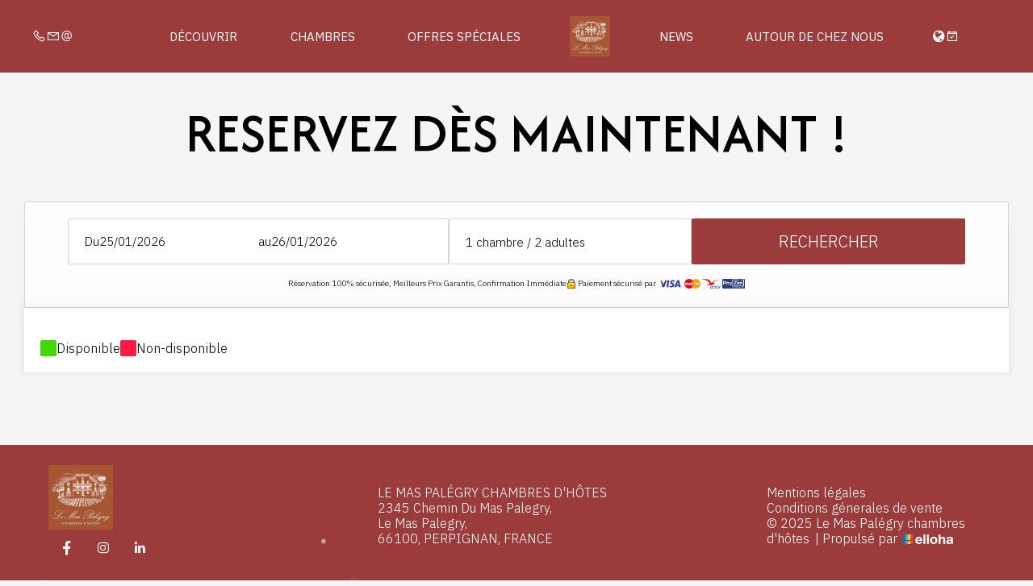

--- FILE ---
content_type: text/html
request_url: https://www.lemaspalegry.fr/reservation-en-ligne.html
body_size: 38872
content:












<!DOCTYPE html>
<html lang="fr" culture="fr-FR">
<head>
    <title>R&#233;server - Le Mas Pal&#233;gry chambres d'h&#244;tes - PERPIGNAN - FRANCE</title>
    <meta name="description" content="">
    
<meta http-equiv="Content-Type" content="text/html; charset=UTF-8">
<meta charset="utf-8">
<meta http-equiv="X-UA-Compatible" content="IE=edge">
<meta name="viewport" content="width=device-width, initial-scale=1.0, maximum-scale=1.0, user-scalable=no">
<meta name="format-detection" content="telephone=no">
<meta name="apple-mobile-web-app-capable" content="yes">
<meta id="Meta-lang" http-equiv="content-language" content="fr" data-date-format="dd/mm/yyyy">

<!-- Meta Pixel Code -->
<script>
!function(f,b,e,v,n,t,s)
{if(f.fbq)return;n=f.fbq=function(){n.callMethod?
n.callMethod.apply(n,arguments):n.queue.push(arguments)};
if(!f._fbq)f._fbq=n;n.push=n;n.loaded=!0;n.version='2.0';
n.queue=[];t=b.createElement(e);t.async=!0;
t.src=v;s=b.getElementsByTagName(e)[0];
s.parentNode.insertBefore(t,s)}(window, document,'script',
'https://connect.facebook.net/en_US/fbevents.js');
fbq('init', '1164908675849082');
fbq('track', 'PageView');
</script>
<noscript><img height="1" width="1" style="display:none"
src="https://www.facebook.com/tr?id=1164908675849082&ev=PageView&noscript=1"
/></noscript>
<!-- End Meta Pixel Code -->

    <link rel="canonical" href="https://www.lemaspalegry.fr/reservation-en-ligne.html" />
    <meta property="og:url" content="https://www.lemaspalegry.fr/reservation-en-ligne.html" />
    <meta property="og:title" content="R&#233;server" />
    <meta property="og:image" content="https://medias.elloha.com/crop-300x200/a8511680-9bee-406b-9dc2-202b815c6ba3/Le-Mas-Palegry-Chambres-dhtes-Perpignan.jpg" />
    <meta property="og:description" content="" />
    <link rel="shortcut icon" type="image/x-icon" href="https://www.lemaspalegry.fr/favicon.ico" />
    <link rel="preconnect" href="https://fonts.googleapis.com">
    <link rel="preconnect" href="https://fonts.gstatic.com" crossorigin>
    <link href="https://fonts.googleapis.com/css2?family=Afacad:ital,wght@0,400..700&amp;display=swap" rel="stylesheet">
    <link href="https://fonts.googleapis.com/css2?family=Anuphan:wght@100..700&amp;display=swap" rel="stylesheet">
    <link rel="stylesheet" href="https://cdn.jsdelivr.net/npm/@flaticon/flaticon-uicons/css/all/all.css">
    <link rel="stylesheet" type="text/css" href="https://static.elloha.com/webgen/css/line-awesome/line-awesome.min.css">
    <link rel="stylesheet" type="text/css" href="https://static.elloha.com/webgen/css/font-awesome.min.css">
    <link rel="stylesheet" type="text/css" href="https://static.elloha.com/webgen/css/fa-brands.min.css">
    <link rel="stylesheet" type="text/css" href="https://static.elloha.com/webgen/css/jquery-ui.min.css">
    <link rel="stylesheet" type="text/css" href="https://static.elloha.com/webgen/css/bootstrap/bootstrap-min.css">
    <link rel="stylesheet" type="text/css" href="https://static.elloha.com/webgen/css/owl.carousel.2.3.4.min.css">
    <link rel="stylesheet" type="text/css" href="https://static.elloha.com/webgen/css/owl.theme.default.2.3.4.min.css">
    <link rel="stylesheet" type="text/css" href="https://static.elloha.com/webgen/css/jquery-ui.min.css">
    <link rel="stylesheet" type="text/css" href="https://static.elloha.com/webgen/css/lightgallery.min.css">
    <link rel="stylesheet" href="https://maxst.icons8.com/vue-static/landings/line-awesome/line-awesome/1.3.0/css/line-awesome.min.css">
    <link rel="stylesheet" href="https://code.jquery.com/ui/1.12.1/themes/base/jquery-ui.css">
    <link rel="stylesheet" href="https://cdnjs.cloudflare.com/ajax/libs/jquery-modal/0.9.1/jquery.modal.min.css" />
    <link rel="stylesheet" href="https://cdnjs.cloudflare.com/ajax/libs/bootstrap-daterangepicker/3.0.5/daterangepicker.css">
    <link rel="stylesheet" type="text/css" href="https://www.lemaspalegry.fr/css/common.min.css?v=Modele-40-01_">
    <link rel="stylesheet" type="text/css" href="https://www.lemaspalegry.fr/css/elloha-template-40.min.css?v=Modele-40-01_">
    <link rel="stylesheet" type="text/css" href="https://www.lemaspalegry.fr/css/custom.css?v=Modele-40-01_">
    <script>
    var onAvailableDateSelect = function () {
        var dpWidget = window.widgetDatePicker["ConstellationWidgetContainerBE"];

        if (dpWidget === null || dpWidget === undefined) {
            return;
        }

        dpWidget.setDate(this.getMoment()._d);
        $('#ConstellationWidgetContainerBE #BtnLaunchBooking').trigger('click');
    };
</script>

</head>
<body>
    <script>(function(i, s, o, g, r, a, m) {
			i['GoogleAnalyticsObject'] = r;
			i[r] = i[r] || function() { (i[r].q = i[r].q || []).push(arguments) }, i[r].l = 1 * new Date();
			a = s.createElement(o), m = s.getElementsByTagName(o)[0];
			a.async = 1;
			a.src = g;
			m.parentNode.insertBefore(a, m)
			})(window, document, 'script', '//www.google-analytics.com/analytics.js', 'ga');
			ga('create', '', 'auto', { allowLinker: true, cookieDomain: 'auto' });
			ga('require', 'linker');
			ga('linker:autoLink', ['reservation.elloha.com']);
			// Tjs utiliser clientId. Utilisé dans le js des widgets Be (widget-loader.js)
			var clientId;
			ga(function(tracker) {
				clientId = tracker.get('linkerParam');
			});
			ga('create', 'UA-72326222-3', 'auto', { allowLinker: true, cookieDomain: 'auto', name: 'clientTracker' });
			ga('clientTracker.require', 'linker');ga('clientTracker.linker:autoLink', ['reservation.elloha.com']);
			ga('send', 'pageview');
			ga('clientTracker.send','pageview',{'dimension1': '6961d90c-5ce0-4dc9-9b04-5d5e7e2b447e'});</script>
<script async src='https://www.googletagmanager.com/gtag/js?id=G-GZPYVD4RQ0'></script>
                    <script>
                        window.dataLayer = window.dataLayer || [];
                        function gtag() { dataLayer.push(arguments); }
                        gtag('js', new Date());
                        gtag('config', 'G-GZPYVD4RQ0');
                        
                        gtag('event', 'view_website', {"product_id":"6961d90c-5ce0-4dc9-9b04-5d5e7e2b447e","product_name":"Le Mas Palégry chambres d'hôtes","product_category":"CH","distributor_id":"5c9e3562-3734-4807-99e8-233501aab8ca","distributor_name":"Le Mas Palégry chambres d'hôtes"});
                        gtag('event', 'page_view', {"product_id":"6961d90c-5ce0-4dc9-9b04-5d5e7e2b447e","product_name":"Le Mas Palégry chambres d'hôtes","product_category":"CH","distributor_id":"5c9e3562-3734-4807-99e8-233501aab8ca","distributor_name":"Le Mas Palégry chambres d'hôtes"});
                    </script>
    
    <header class="first-nav first-nav-other-pages">
        <div class="content-header content-header-other-pages">
    
            <div class="contacts-header-and-lang">
                <a class="menu-not-fixed" href="tel:+33 6 12 81 50 29"><i class="las la-phone"></i></a>
    
                <a class="menu-not-fixed dynamic-mail-to"><i class="las la-envelope"></i></a>
    
                <a href="https://www.lemaspalegry.fr/contact.html" class="contact-menu-desktop"><i class="las la-at"></i></a>
    
                <div class="menu-fixed">
                    <a href="https://www.lemaspalegry.fr/reservation-en-ligne.html"><i class="las la-calendar-check"></i></a>
    
                    <div class="dropdown languages languages-mobile">
                        <div class="dropdown-div" data-toggle="dropdown">
                            <i class="fa fa-globe"></i>
                        </div>
                        <ul class="dropdown-menu">
                            <li><a href="https://www.lemaspalegry.fr/en-GB" lang="en"><div class="flag">en</div></a></li>
                        </ul>
                    </div>
                </div>
            </div>
    
            <div class="logo-and-menu-around-desktop">
    
                <div class="dropdown menu-header-li">
                    <a class="principal-item-menu" data-toggle="dropdown" href="#">D&#233;couvrir</a>
                    <ul class="dropdown-menu sub-menu">
                        <li><a href="https://www.lemaspalegry.fr/presentation/le-mas-palegry-chambres-d-hotes-perpignan-a-900-metres-de-tecnosud-et-agrosud.html">Le Mas Palegry chambres d'h&#244;tes Perpignan &#224; 900 m&#232;tres de Tecnosud et Agrosud</a></li>
                        <li><a href="https://www.lemaspalegry.fr/presentation/musee-d-art-moderne-de-ceret-a-32-kilometres-du-mas-palegry-chambres-d-hotes-.html">Mus&#233;e d'Art Moderne de C&#233;ret &#224; 32 kilom&#232;tres du Mas Palegry chambres d'h&#244;tes.</a></li>
                        <li><a href="https://www.lemaspalegry.fr/presentation/le-mas-palegry-chambres-d-hotes-a-10-minutes-de-caliceo-.html">Le Mas Palegry chambres d'h&#244;tes &#224; 10 minutes de CALICEO !</a></li>
                        <li><a href="https://www.lemaspalegry.fr/presentation/mega-castillet-a-5-minutes-du-mas-palegry-chambres-d-hotes-perpignan.html">Mega Castillet : &#224; 5 minutes du Mas Palegry chambres d'h&#244;tes Perpignan</a></li>
                        <li><a href="https://www.lemaspalegry.fr/presentation/en-face-du-mas-palegry-chambres-d-hotes-le-centre-equestre-de-perpignan.html">En face du Mas Palegry chambres d'h&#244;tes, le centre &#233;questre de Perpignan</a></li>
                        <li><a href="https://www.lemaspalegry.fr/presentation/le-mas-palegry-chambres-d-hotes-a-5-minutes-du-parc-des-sports-du-moulin-a-vent.html">Le Mas Palegry chambres d'h&#244;tes &#224; 5 minutes du Parc des Sports du Moulin &#224; Vent</a></li>
                        <li><a href="https://www.lemaspalegry.fr/presentation/arrivee-depuis-les-ferries-de-barcelone-et-des-iles-baleares.html">Arriv&#233;e depuis les ferries de Barcelone et des &#206;les Bal&#233;ares</a></li>
                        <li><a href="https://www.lemaspalegry.fr/presentation/les-orgues-d-ille-sur-tet.html">Les Orgues d'Ille sur Tet</a></li>
                        <li><a href="https://www.lemaspalegry.fr/presentation/le-memorial-du-camp-de-rivesaltes.html">Le M&#233;morial du camp de Rivesaltes</a></li>
                        <li><a href="https://www.lemaspalegry.fr/presentation/musee-de-la-musique-ceret.html">Mus&#233;e de la musique C&#233;ret</a></li>
                        <li><a href="https://www.lemaspalegry.fr/presentation/oxygen-aventure.html">Oxygen Aventure</a></li>
                        <li><a href="https://www.lemaspalegry.fr/presentation/navivoile.html">Navivoile</a></li>
                        <li><a href="https://www.lemaspalegry.fr/presentation/jardin-exotique-de-ponteilla.html">Jardin Exotique de Ponteilla</a></li>
                        <li><a href="https://www.lemaspalegry.fr/presentation/aquacanyon.html">Aquacanyon</a></li>
                        <li><a href="https://www.lemaspalegry.fr/presentation/le-maitre-de-cabestany-art-roman.html">Le Ma&#238;tre de Cabestany art roman</a></li>
                        <li><a href="https://www.lemaspalegry.fr/presentation/bleu-loisirs.html">Bleu Loisirs</a></li>
                        <li><a href="https://www.lemaspalegry.fr/presentation/le-jardin-d-ariane.html">Le Jardin d'Ariane</a></li>
                        <li><a href="https://www.lemaspalegry.fr/presentation/le-tropique-du-papillon.html">Le Tropique du Papillon</a></li>
                        <li><a href="https://www.lemaspalegry.fr/presentation/huile-des-orgues.html">Huile des orgues</a></li>
                        <li><a href="https://www.lemaspalegry.fr/presentation/musee-d-art-hyacinthe-rigaud.html">Mus&#233;e d'art Hyacinthe Rigaud</a></li>
                    </ul>
                </div>
    
                <div class="dropdown menu-header-li">
                    <a class="principal-item-menu" data-toggle="dropdown" href="#">Chambres</a>
                    <ul class="dropdown-menu sub-menu">
                        <li><a href="https://www.lemaspalegry.fr/chambres.html">Voir toutes nos chambres</a></li>
                        <li><a href="https://www.lemaspalegry.fr/chambres/chambre-n-1-suite-avec-vue-sur-jardin.html">Chambre n&#176;1 Suite avec vue sur jardin</a></li>
                        <li><a href="https://www.lemaspalegry.fr/chambres/chambre-n-2-cote-jardin.html">Chambre n&#176;2 C&#244;t&#233; jardin</a></li>
                        <li><a href="https://www.lemaspalegry.fr/chambres/chambre-n-3-cote-salon.html">Chambre n&#176;3 C&#244;t&#233; salon</a></li>
                        <li><a href="https://www.lemaspalegry.fr/chambres/chambre-n-4-suite-aux-oiseaux.html">Chambre n&#176;4 Suite aux oiseaux</a></li>
                        <li><a href="https://www.lemaspalegry.fr/chambres/chambre-n-5-suite-imperiale.html">Chambre n&#176;5 Suite imp&#233;riale</a></li>
                    </ul>
                </div>
    
                <div class="menu-header-li">
                    <a class="principal-item-menu" href="https://www.lemaspalegry.fr/offres-speciales.html">Offres sp&#233;ciales</a>
                </div>
    
                <div class="logo logo-w">
                    <a class="logo-top " href="https://www.lemaspalegry.fr/">
                        <img class="logo-header" src="https://medias.elloha.com/300x200/db8de480-bef4-4ecc-a363-146b25f66900/logo_200x200_blanc.jpg" alt="Le Mas Pal&#233;gry chambres d'h&#244;tes">
                        
                    </a>
                </div>
    
    
                <div class="menu-header-li">
                    <a class="principal-item-menu" href="https://www.lemaspalegry.fr/news.html">News</a>
                </div>
    
                <div class="menu-header-li">
                    <a class="principal-item-menu" href="https://www.lemaspalegry.fr/autour-de-chez-nous.html">Autour de chez nous</a>
                </div>
    
            </div>
    
            <div class="navbar-toggler navbar-toggler-other-pages">
                <div class="btn-menu">Menu</div>
            </div>
    
            <div class="lang-and-resa-desktop">
                <div class="dropdown languages menu-not-fixed languages-desktop">
                    <div class="dropdown-div" data-toggle="dropdown">
                        <i class="fa fa-globe"></i>
                    </div>
                    <ul class="dropdown-menu">
                        <li><a href="https://www.lemaspalegry.fr/en-GB" lang="en"><div class="flag">en</div></a></li>
                    </ul>
                </div>
    
                <a class="resa-desktop" href="https://www.lemaspalegry.fr/reservation-en-ligne.html"><i class="las la-calendar-check"></i></a>
            </div>
    
        </div>
    </header>
    
    <!-- NAV MOBILE -->
    <nav class="mobile-nav">
        <ul class="menu menu-mobile">
            <li class="clic-sub-menu">
                <a href="#">D&#233;couvrir</a>
                <ul class="sub-menu">
                    <li><a href="https://www.lemaspalegry.fr/presentation/le-mas-palegry-chambres-d-hotes-perpignan-a-900-metres-de-tecnosud-et-agrosud.html">Le Mas Palegry chambres d'h&#244;tes Perpignan &#224; 900 m&#232;tres de Tecnosud et Agrosud</a></li>
                    <li><a href="https://www.lemaspalegry.fr/presentation/musee-d-art-moderne-de-ceret-a-32-kilometres-du-mas-palegry-chambres-d-hotes-.html">Mus&#233;e d'Art Moderne de C&#233;ret &#224; 32 kilom&#232;tres du Mas Palegry chambres d'h&#244;tes.</a></li>
                    <li><a href="https://www.lemaspalegry.fr/presentation/le-mas-palegry-chambres-d-hotes-a-10-minutes-de-caliceo-.html">Le Mas Palegry chambres d'h&#244;tes &#224; 10 minutes de CALICEO !</a></li>
                    <li><a href="https://www.lemaspalegry.fr/presentation/mega-castillet-a-5-minutes-du-mas-palegry-chambres-d-hotes-perpignan.html">Mega Castillet : &#224; 5 minutes du Mas Palegry chambres d'h&#244;tes Perpignan</a></li>
                    <li><a href="https://www.lemaspalegry.fr/presentation/en-face-du-mas-palegry-chambres-d-hotes-le-centre-equestre-de-perpignan.html">En face du Mas Palegry chambres d'h&#244;tes, le centre &#233;questre de Perpignan</a></li>
                    <li><a href="https://www.lemaspalegry.fr/presentation/le-mas-palegry-chambres-d-hotes-a-5-minutes-du-parc-des-sports-du-moulin-a-vent.html">Le Mas Palegry chambres d'h&#244;tes &#224; 5 minutes du Parc des Sports du Moulin &#224; Vent</a></li>
                    <li><a href="https://www.lemaspalegry.fr/presentation/arrivee-depuis-les-ferries-de-barcelone-et-des-iles-baleares.html">Arriv&#233;e depuis les ferries de Barcelone et des &#206;les Bal&#233;ares</a></li>
                    <li><a href="https://www.lemaspalegry.fr/presentation/les-orgues-d-ille-sur-tet.html">Les Orgues d'Ille sur Tet</a></li>
                    <li><a href="https://www.lemaspalegry.fr/presentation/le-memorial-du-camp-de-rivesaltes.html">Le M&#233;morial du camp de Rivesaltes</a></li>
                    <li><a href="https://www.lemaspalegry.fr/presentation/musee-de-la-musique-ceret.html">Mus&#233;e de la musique C&#233;ret</a></li>
                    <li><a href="https://www.lemaspalegry.fr/presentation/oxygen-aventure.html">Oxygen Aventure</a></li>
                    <li><a href="https://www.lemaspalegry.fr/presentation/navivoile.html">Navivoile</a></li>
                    <li><a href="https://www.lemaspalegry.fr/presentation/jardin-exotique-de-ponteilla.html">Jardin Exotique de Ponteilla</a></li>
                    <li><a href="https://www.lemaspalegry.fr/presentation/aquacanyon.html">Aquacanyon</a></li>
                    <li><a href="https://www.lemaspalegry.fr/presentation/le-maitre-de-cabestany-art-roman.html">Le Ma&#238;tre de Cabestany art roman</a></li>
                    <li><a href="https://www.lemaspalegry.fr/presentation/bleu-loisirs.html">Bleu Loisirs</a></li>
                    <li><a href="https://www.lemaspalegry.fr/presentation/le-jardin-d-ariane.html">Le Jardin d'Ariane</a></li>
                    <li><a href="https://www.lemaspalegry.fr/presentation/le-tropique-du-papillon.html">Le Tropique du Papillon</a></li>
                    <li><a href="https://www.lemaspalegry.fr/presentation/huile-des-orgues.html">Huile des orgues</a></li>
                    <li><a href="https://www.lemaspalegry.fr/presentation/musee-d-art-hyacinthe-rigaud.html">Mus&#233;e d'art Hyacinthe Rigaud</a></li>
                </ul>
            </li>
            <li class="clic-sub-menu">
                <a href="#">Chambres</a>
                <ul class="sub-menu">
                    <li><a href="https://www.lemaspalegry.fr/chambres.html">Voir toutes nos chambres</a></li>
                    <li><a href="https://www.lemaspalegry.fr/chambres/chambre-n-1-suite-avec-vue-sur-jardin.html">Chambre n&#176;1 Suite avec vue sur jardin</a></li>
                    <li><a href="https://www.lemaspalegry.fr/chambres/chambre-n-2-cote-jardin.html">Chambre n&#176;2 C&#244;t&#233; jardin</a></li>
                    <li><a href="https://www.lemaspalegry.fr/chambres/chambre-n-3-cote-salon.html">Chambre n&#176;3 C&#244;t&#233; salon</a></li>
                    <li><a href="https://www.lemaspalegry.fr/chambres/chambre-n-4-suite-aux-oiseaux.html">Chambre n&#176;4 Suite aux oiseaux</a></li>
                    <li><a href="https://www.lemaspalegry.fr/chambres/chambre-n-5-suite-imperiale.html">Chambre n&#176;5 Suite imp&#233;riale</a></li>
                </ul>
            </li>
            <li>
                <a href="https://www.lemaspalegry.fr/offres-speciales.html">Offres sp&#233;ciales</a>
            </li>
            <li>
                <a href="https://www.lemaspalegry.fr/autour-de-chez-nous.html">Autour de chez nous</a>
            </li>
            <li>
                <a href="https://www.lemaspalegry.fr/news.html">News</a>
            </li>
            <li>
                <a href="https://www.lemaspalegry.fr/contact.html">Contact</a>
            </li>
        </ul>
    </nav>

    <main>
        <!-- SECTION BANNER -->
        <section class="section-banner">
            <div class="content-section">

                <h1 class="big-title">Reservez d&#232;s maintenant !</h1>

            </div>
        </section>

        <!-- SECTION WIDGET + CALENDAR -->
        <section class="section section-widget-and-calendar">
            <div class="content-section">

                <!-- WIDGET -->
                <div id="section-BE" class="section-BE-home section-BE-online-resa">
                    <div class="check-availability">
                        <div class="rounded-box">
                            <input id="idPrestation" class="hidden" value="">
                            <!-- Widget BE pour compte restau et activit�' -->
                            
                            <!-- Widget BE pour h�bergement -->
                            <div id="section-BE-inner" class="section-home-be">
                                <!--@* Widget full *@-->
                                <section id="widget-full" class="accommodation">
                            
                                    <!--@* Bloc de choix de la date *@-->
                                    <div class="bloc-date-big-content" id="bloc-date">
                                        <div class="dates-start">
                                            <div class="label-subtitle">Arriv&#233;e</div>
                                            <div class="bloc-date">
                                                <img src="https://static.elloha.com/BE/img/date_range.svg" for="magic-start-date" alt="">
                                                <div class="dates-from-to-be">
                                                    <label for="magic-start-date">Du</label>
                                                    <input type="text" id="magic-start-date" class="date-picker-engine" placeholder="">
                                                </div>
                                            </div>
                                        </div>
                            
                                        <div class="dates-end">
                                            <div class="label-subtitle">D&#233;part</div>
                                            <div class="bloc-date">
                                                <img src="https://static.elloha.com/BE/img/date_range.svg" for="magic-end-date" alt="">
                                                <div class="dates-from-to-be">
                                                    <label for="magic-end-date">au</label>
                                                    <input type="text" id="magic-end-date" class="date-picker-engine" placeholder="">
                                                </div>
                                            </div>
                                        </div>
                                    </div>
                            
                                    <!--@* Bloc de choix du pax *@-->
                                    <div class="bloc-pax">
                                        <div class="label-subtitle">Voyageurs</div>
                                        <!--@* Lien pour ouverture de la modale *@-->
                                        <a href="#modale-pax" rel="modal:open">
                                            <div id="pax">
                                                <div class="pax-composition">
                                                    <img src="https://static.elloha.com/BE/img/supervisor_account.svg" alt="" />
                                                    <div class="pax-composition-text">
                                                        <span class="room-composition">
                                                            <span id="room-number">1 </span>
                                                            <span id="room" class=""> / </span>
                                                            <span id="rooms" class="hidden">  / </span>
                                                            <span id="room-default" class="hidden">chambre / </span>
                                                            <span id="rooms-default" class="hidden">chambres / </span>
                                                        </span>
                                                        <span class="adult-composition">
                                                            <span id="adult-number">2 </span>
                                                            <span id="adult" class="hidden">adulte</span>
                                                            <span id="adults" class="">adultes</span>
                                                        </span>
                                                        <span class="enfant-composition d-none">
                                                            <span id="child-number"> </span>
                                                            <span id="child" class="">enfant</span>
                                                            <span id="childs" class="hidden">enfants</span>
                                                        </span>
                                                    </div>
                                                </div>
                                                <img src="https://static.elloha.com/BE/img/arrow_drop_down.svg" alt="">
                                            </div>
                                        </a>
                            
                                        <!--@* Modale masqu�e par d�faut  *@-->
                                        <div id="modale-pax" style="display: none;">
                            
                                            <!--@*Nombre d'adultes'*@-->
                                            <div class="wrap-btn modale-pax-line">
                                                <span class="line-adultes-title">Adulte(s)</span>
                                                <div class="input-quantity">
                                                    <button type="button" class="adult-quantity-minus p-e-all">
                                                        <img src="https://static.elloha.com/BE/img/remove.svg">
                                                    </button>
                                                    <input class="adult-quantity" value="2" min="1" max="100">
                                                    <button type="button" class="adult-quantity-plus p-e-all">
                                                        <img src="https://static.elloha.com/BE/img/add.svg">
                                                    </button>
                                                </div>
                                            </div>
                            
                                            <!--@*Nombre d'enfants'*@-->
                                            <div class="wrap-btn modale-pax-line ">
                                                <span class="line-enfants-title">Enfant(s)</span>
                                                <div class="input-quantity input-child-quantity">
                                                    <button type="button" class="child-quantity-minus p-e-all disable">
                                                        <img src="https://static.elloha.com/BE/img/remove.svg">
                                                    </button>
                                                    <input class="child-quantity" type="text" value="0" min="0" max="100">
                                                    <button type="button" class="child-quantity-plus p-e-all">
                                                        <img src="https://static.elloha.com/BE/img/add.svg">
                                                    </button>
                                                </div>
                                            </div>
                            
                                            <!--@* Age des enfants *@-->
                                            <div id="children-ages" class="d-none"></div>
                            
                                            <!--Ajouter condtion si + d'une presta-->
                                            <!--@*Nombre de chambre*@-->
                                            <div class="wrap-btn modale-pax-line">
                                                <span class="line-chambres-title">Chambres</span>
                                                <div class="input-quantity input-room-quantity">
                                                    <button type="button" class="room-quantity-minus disable p-e-all">
                                                        <img src="https://static.elloha.com/BE/img/remove.svg">
                                                    </button>
                                                    <input class="room-quantity" type="text" value="0" min="1" max="100">
                                                    <button type="button" class="room-quantity-plus p-e-all">
                                                        <img src="https://static.elloha.com/BE/img/add.svg">
                                                    </button>
                                                </div>
                                            </div>
                                        </div>
                                    </div>
                            
                                    <!--@* Bouton de recherche *@-->
                                    <a class="bloc-btn" href="https://www.lemaspalegry.fr/reservation/?idPublication=51c6d470-dc74-46cc-b906-a07cb17db042&amp;idoi=6961d90c-5ce0-4dc9-9b04-5d5e7e2b447e&amp;culture=fr-FR&amp;" id="bouton-recherche" onclick="buildUrlWidget()">
                                        <i class="las la-search"></i>
                                        <span>RECHERCHER</span>
                                    </a>
                                </section>
                            
                            </div>
                            
                            <div class="gifts-and-click-and-collect">
                                <!--Section CC et C&C-->
                            
                            </div>
                            <div class="widget-bottom-secure">
                                <div class="secure-booking-message">R&#233;servation 100% s&#233;curis&#233;e, Meilleurs Prix Garantis, Confirmation Imm&#233;diate</div>
                                <div class="secure-booking-payment-w">
                                    <img src="https://static.elloha.com/webgen/img/lock.png" alt="secure">
                                    <span>Paiement s&#233;curis&#233; par</span>
                                    
                                    <img src="https://static.elloha.com/webgen/img/visa.png" alt="Visa">
                                    <img src="https://static.elloha.com/webgen/img/mastercard.png" alt="MasterCard">
                                    
                                    
                                    
                                    <img src="https://static.elloha.com/webgen/img/ancv.png" alt="ANCV">
                                            
                                    
                                    
                                    
                                    <img src="https://static.elloha.com/webgen/img/payzen.png" alt="Payzen">
                                </div>
                            </div>
                        </div>
                    </div>
                </div>

                <!-- CALENDAR -->
                <div class="calendars">
                    <div class="avail-calendar-w">
                        <div class="calendar-container">
                            <div id="datepicker2"></div>
                        </div>
                    </div>
                    <div class="calendar_status">
                        <div>
                            <div class="green-dispo">-</div>
                            <span>Disponible</span>
                        </div>
                        <div>
                            <div class="red-no-dispo">-</div>
                            <span class="not-available">Non-disponible</span>
                        </div>
                    </div>
                </div>

            </div>
        </section>

        <!-- SECTION HORAIRES -->
        <section class="section">
            <div class="content-section">


            </div>
        </section>
    </main>

    <footer class="section-footer">
    
        <div class="bubbles-container"></div>
    
    
        <div class="content-footer">
    
            <div class="social-medias-and-title">
    
                <div class="social-medias-footer">
                    
                    <a href="https://www.facebook.com/lemaspalegryperpignan/" target="_blank"><i class="lab la-facebook-f"></i></a>
                    
                    
                    
                    <a href="https://www.instagram.com/lemaspalegryperpignan/" target="_blank"><i class="lab la-instagram"></i></a>
                    
                    <a href="https://fr.linkedin.com/company/www.maspalegry.fr?trk=public_post_reshare_feed-actor-name" target="_blank"><i class="lab la-linkedin-in"></i></a>
                </div>
    
                <div class="logo">
                    <a class="logo-footer " href="https://www.lemaspalegry.fr/">
                        <img src="https://medias.elloha.com/300x200/db8de480-bef4-4ecc-a363-146b25f66900/logo_200x200_blanc.jpg" alt="Le Mas Pal&#233;gry chambres d'h&#244;tes">
                    </a>
                </div>
    
            </div>
    
            <div class="address-and-legal-cgv">
    
                <div class="address-footer">
                    <div class="address-footer-center">
                        <span class="title-in-address-footer">Le Mas Pal&#233;gry chambres d'h&#244;tes<sup class="rating-stars"></sup></span>
    
                        <span>2345 Chemin Du Mas Palegry,</span>
    
                        <span>Le Mas Palegry,</span>
    
    
                        <span>66100, PERPIGNAN, FRANCE</span>
                    </div>
                </div>
    
                <div class="legal-cgv-copy">
                    <a href="https://www.lemaspalegry.fr/mentions-legales.html">Mentions l&#233;gales</a>
    
                    <a href="https://www.lemaspalegry.fr/conditions-generales-de-vente.html">Conditions g&#233;nerales de vente</a>
    
                    <p class="copyright">
                        &#169; 2025 Le Mas Pal&#233;gry chambres d'h&#244;tes<sup class="rating-stars"></sup>
    
                        <span class="trait-vertical">|</span>
    
                        Propuls&#233; par <a href="http://www.elloha.com/fr/" target="_blank"><img src="https://static.elloha.com/webgen/img/elloha-white.png" alt="logo-elloha"></a>
                    </p>
                </div>
    
            </div>
    
        </div>
    
        <div class="scroll-holder text-center">
            <a href="javascript:" id="scroll-to-top"><i class="las la-arrow-down"></i></a>
        </div>
    </footer>
    <script type="text/javascript" src="https://static.elloha.com/webgen/js/jquery-2.2.4.min.js"></script>
    <script src="https://code.jquery.com/ui/1.12.1/jquery-ui.min.js"></script>
    <script type="text/javascript" src="https://static.elloha.com/webgen/js/plugins.min.js"></script>
    <script type="text/javascript" src="https://static.elloha.com/webgen/js/bootstrap/bootstrap-min.js"></script>
    <script type="text/javascript" src="https://static.elloha.com/webgen/js/owl.carousel.2.3.4.min.js"></script>
    <script type="text/javascript" src="https://static.elloha.com/webgen/js/mandrill/mandrill.min.js"></script>
    <script src="https://cdn.apple-mapkit.com/mk/5.x.x/mapkit.core.js" crossorigin async data-callback="initMapKit" data-libraries="map" data-initial-token="eyJhbGciOiJFUzI1NiIsInR5cCI6IkpXVCIsImtpZCI6IjlVRzk3ODVEMkQifQ.eyJpYXQiOjE3NjkyNDYxOTkuNDY4OTU5OCwiZXhwIjoxNzcxOTI0NTk5LjQ2ODk1OTgsImlzcyI6Ijk3NTJTREFNQ1oiLCJvcmlnaW4iOiJodHRwczovL3d3dy5sZW1hc3BhbGVncnkuZnIifQ.rZsB2G9wxra1noPDWALnJov69zoCFp1FNX2p64sjKCzcUvyigQDdzFr-lQHd3Bt1ql4kCaAWE26t8cKPpyCybw"></script>
    <script type="text/javascript" src="https://static.elloha.com/webgen/js/skycons.min.js"></script>
    <script type="text/javascript" src="https://static.elloha.com/webgen/js/lightgallery-all.min.js"></script>
    <script type="text/javascript" src="https://www.lemaspalegry.fr/js/config.js?v=Modele-40-01_"></script>
    <script type="text/javascript" src="https://static.elloha.com/webgen/js/jquery.countdown.min.js"></script>
    <script type="text/javascript" src="https://static.elloha.com/webgen/js/jquery.fittext.min.js"></script>
    <script type="text/javascript" src="https://static.elloha.com/webgen/js/jquery.validate.min.js"></script>
    <script type="text/javascript" src="https://static.elloha.com/webgen/js/jquery.ebcaptcha.min.js"></script>
    <script type="text/javascript" src="https://static.elloha.com/webgen/js/masonry.pkgd.min.js"></script>
    <script src="https://cdnjs.cloudflare.com/ajax/libs/moment.js/2.29.1/moment.min.js"></script>
    <script src="https://cdnjs.cloudflare.com/ajax/libs/bootstrap-daterangepicker/3.0.5/daterangepicker.js"></script>
    <script src="https://cdnjs.cloudflare.com/ajax/libs/jquery-modal/0.9.1/jquery.modal.min.js"></script>
    <script type="text/javascript" src="https://www.lemaspalegry.fr/js/common.min.js"></script>
    <script type="text/javascript" src="https://www.lemaspalegry.fr/js/elloha-template-40.min.js"></script>
    <script type="text/javascript" src="https://static.elloha.com/webgen/js/newcookieconsent.min.js"></script>
    <script src="https://js.hcaptcha.com/1/api.js"></script>
    
</body>
</html>

--- FILE ---
content_type: text/css
request_url: https://www.lemaspalegry.fr/css/elloha-template-40.min.css?v=Modele-40-01_
body_size: 65314
content:
/****** FOR ALL ******/
* {
    box-sizing: border-box;
    color: var(--color-text);
    font-family: var(--font-text), sans-serif;
    font-size: 14px;
    font-style: normal;
    font-weight: 300;
    line-height: normal;
    margin: 0px;
    padding: 0px;
}
body {
    background-color: var(--color-bg-1);
}
h1, h2, h2 a, h3, h3 a {
    font-family: var(--font-title);
    margin-bottom: 0;
    margin-top: 0;
}
h1 {
    color: var(--color-text-white);
    font-weight: 700;
    line-height: 35px;
}
h1, h2, h2 a {
    text-transform: uppercase;
}
h2, h2 a, h3, h3 a {
    color: var(--color-title);
}
h2, h2 a {
    font-size: 30px;
    font-weight: 600;
    text-align: center;
}
h3, h3 a {
    font-size: 22px;
    font-weight: 700;
    line-height: 24px;
}
h2 a:hover,
h3 a:hover {
    color: var(--color-btn) !important;
}
.section-title {
    margin-bottom: 30px;
}
.section {
    padding: 30px 20px;
}
.content-section {
    margin-left: auto;
    margin-right: auto;
    max-width: 1230px;
    width: 100%;
}
.opacity {
    background: linear-gradient(0deg, rgba(0, 0, 0, 0.20) 0%, rgba(0, 0, 0, 0.20) 100%), linear-gradient(180deg, rgba(0, 0, 0, 0.55) 0%, rgba(0, 0, 0, 0.03) 20.79%);
}
.btn-contain {
    background-color: var(--color-btn);
    cursor: pointer;
}
.btn {
    border: none;
    color: var(--color-btn-txt) !important;
    font-size: 16px;
    padding: 10px 15px;
}
.btn-contain:hover, .external-map:hover, a#bouton-recherche:hover {
    transform: scale(0.98);
}
.btn-contain:hover .btn {
    color: var(--color-btn-txt) !important;
}
a, a i,
a:hover, a i:hover {
    color: var(--color-text) !important;
    text-decoration: none !important;
}
.d-none {
    display: none !important;
}
#seeLess2, #seeLess1, #seeLess3 {
    display: none;
}
.more-less-btn-contain {
    margin-top: 5px;
    text-align: end;
}
.more-less-btn {
    font-weight: 500;
    color: var(--color-link) !important;
}
.more-less-btn:hover {
    text-decoration: underline !important;
}
button#cookie i {
    color: var(--color-text-white);
    font-size: 25px;
}
#scroll-to-top i {
    color: var(--color-btn-txt) !important;
}

/* Scrollbar */
.section-all-offers .description-presta::-webkit-scrollbar {
    width: 12px;
}
.section-all-offers .description-presta::-webkit-scrollbar-thumb {
    background-color: darkgray;
    border-radius: 6px;
    cursor: pointer;
}

/* Banner */
.first-nav.first-nav-other-pages {
    position: relative;
}
.first-nav.first-nav-other-pages .content-header.content-header-other-pages {
    background: var(--color-bg-2);
}
.first-nav.first-nav-fixed.first-nav-other-pages .content-header.content-header-other-pages {
    background: transparent;
}
.section-banner .content-section {
    padding: 30px 0px 20px 0px;
    text-align: center;
}
.big-title {
    color: var(--color-title);
}
.main-top {
    padding-top: 91px;
}

/* Animation transition Slider */
.owl-fadeIn {
    animation: fadeIn 1s ease-in-out;
}
.owl-fadeOut {
    animation: fadeOut 1s ease-in-out;
}
@keyframes fadeIn {
    from {
        opacity: 0;
    }
    to {
        opacity: 1;
    }
}
@keyframes fadeOut {
    from {
        opacity: 1;
    }
    to {
        opacity: 0;
    }
}











/* VERSION MOBILE 0-767px*/
/****** HEADER ******/
/* First-nav */
.first-nav {
    position: absolute;
    width: 100%;
    z-index: 10000;
}
.first-nav .content-header {
    align-items: center;
    display: flex;
    flex-direction: row;
    justify-content: space-between;
    padding: 20px;
}
.logo-w img {
    max-height: 50px;
}
.logo-top.logo-text {
    display: flex;
    justify-content: center;
}
.logo-top.logo-text .title,
.logo .title .name-title-footer {
    color: var(--color-text-white);
    font-weight: 600;
    text-align: center;
    text-transform: uppercase;
}
.logo-top.logo-text .title {
    font-size: 22px !important;
}
.logo .title .name-title-footer .rating-stars i,
.logo-top.logo-text .title .rating-stars i {
    color: var(--color-text-white) !important;
}
.contacts-header-and-lang {
    align-items: end;
    display: flex;
    flex-direction: row;
    gap: 10px;
}
.contacts-header-and-lang a i,
.dropdown.languages .dropdown-div i {
    color: var(--color-text-white) !important;
    font-size: 17px;
}
.contacts-header-and-lang a i:hover,
.dropdown.languages .dropdown-div:hover i,
.dropdown.languages .dropdown-div:hover .flag,
.btn-menu:hover,
.resa-desktop i:hover {
    color: var(--color-bg-3) !important;
}
.first-nav .contacts-header-and-lang .menu-fixed {
    display: none;
}
.btn-menu {
    color: var(--color-text-white);
    cursor: pointer;
    font-size: 18px;
    font-weight: 400;
    text-transform: uppercase;
    padding: 12px 0;
}
.dropdown.languages {
    cursor: pointer;
}
.dropdown.languages .dropdown-div {
    align-items: center;
    display: flex;
    flex-direction: row;
    gap: 3px;
}
.current-lang.flag {
    color: var(--color-text-white);
    font-size: 18px;
    font-weight: 400;
    letter-spacing: -1.26px;
    line-height: 21.6px;
    text-transform: uppercase;
}
.dropdown-menu {
    border: 1px solid #4C2222;
    min-width: auto;
}
.dropdown-menu .flag {
    color: #4C2222;
    text-transform: uppercase;
}
.dropdown-menu li a:hover {
    background: #4C2222;
}
.dropdown-menu li a:hover .flag {
    color: var(--color-text-white);
}
.first-nav.first-nav-fixed {
    background: var(--color-bg-1);
    min-height: 90px;
    position: fixed;
    width: 100%;
    z-index: 1000;
}
.first-nav.first-nav-fixed .logo.logo-w,
.first-nav.first-nav-fixed .menu-not-fixed {
    display: none;
}
.first-nav.first-nav-fixed .btn-menu {
    color: var(--color-text);
}
.first-nav.first-nav-fixed .contacts-header-and-lang .menu-fixed {
    display: flex;
    flex-direction: row;
    gap: 10px;
}
.first-nav.first-nav-fixed .contacts-header-and-lang .menu-fixed i {
    color: var(--color-btn) !important;
    font-size: 26px;
}

/* Nav Mobile */
.mobile-nav {
    height: 0;
}
.mobile-nav .menu-mobile {
    visibility: hidden;
    transform: scaleY(0);
    transform-origin: top;
    transition: transform 1.2s ease-in-out;
}
.mobile-nav .menu-mobile.menu-mobile-active {
    background: var(--color-bg-1);
    display: flex;
    flex-direction: column;
    height: calc(100% - 90px);
    justify-content: space-between;
    list-style: none;
    margin-bottom: 0;
    padding: 76px 40px 60px 40px;
    position: fixed;
    top: 90px;
    transform: scaleY(1);
    visibility: visible;
    width: 100%;
    z-index: 500;
}
.mobile-nav .menu-mobile li a {
    color: #B2B2B2 !important;
    font-size: 20px;
    font-weight: 400;
    text-transform: uppercase;
}
.mobile-nav .menu-mobile li .a-active, 
.mobile-nav .menu-mobile li a:hover {
    color: var(--color-text) !important;
}
.mobile-nav .clic-sub-menu .sub-menu {
    display: none;
}
.mobile-nav .clic-sub-menu .sub-menu.sub-menu-active {
    display: inherit;
    list-style: none;
}
.mobile-nav .clic-sub-menu .sub-menu.sub-menu-active li {
    margin: 10px 0 0 10px;
}
.mobile-nav .clic-sub-menu .sub-menu.sub-menu-active li a {
    font-size: 16px;
    text-transform: inherit;
}

/* Nav desktop */
.contact-menu-desktop,
.lang-and-resa-desktop,
.menu-header-li {
    display: none;
}

/****** MAIN ******/
/* Widget BE */
.section-widget-be .bloc-title-reservation.bg-img,
.section-widget-be .opacity,
.section-widget-be .opacity .content-section {
    height: 100vh;
    overflow: hidden;
}
.section-widget-be .opacity .content-section {
    align-items: center;
    display: flex;
    flex-direction: column;
    justify-content: space-between;
    padding: 20px;
}
.div-90-height {
    height: 90px;
}
.principal-title {
    text-align: center;
}
.principal-title .rating-stars i {
    color: var(--color-text-white);
}
.principal-title span {
    color: var(--color-text-white);
    font-family: var(--font-title);
    font-size: 18px;
    font-style: normal;
    font-weight: 400;
    line-height: 21.6px;
}
.section-BE-home {
    background: rgba(255, 255, 255, 0.80);
    border: 1px solid #D6D5D5;
    border-radius: 2px;
    box-shadow: 0px 10px 26.1px 0px rgba(0, 0, 0, 0.03);
    max-width: 1020px;
    padding: 20px 30px;
    width: 100%;
}
div#section-BE-inner {
    padding: 0 0 14px 0;
}
div#section-BE-inner>.accommodation,
.section-home-be>.activity,
.bloc-date-big-content {
    gap: 5px;
}
div#section-BE-inner>.activity .dates-start {
    border: 1px solid #D6D5D5;
    border-radius: 2px;
}
.widget-bottom-secure {
    padding: 0;
}
.bloc-date-big-content, .bloc-pax {
    background: var(--color-text-white);
    border: 1px solid #D6D5D5;
    border-radius: 2px;
    height: 57px;
}
.dates-start, .dates-end {
    height: 55px;
    width: 100%;
}
#pax, .bloc-date {
    height: 57px;
}
.dates-start .bloc-date {
    padding: 10px 0 10px 20px;
}
.dates-end .bloc-date {
    padding: 10px 20px 10px 0;
}
#pax {
    padding: 10px 20px;
}
a#bouton-recherche {
    background-color: var(--color-bg-2) !important;
    border-radius: 2px;
    height: 57px;
    overflow: hidden;
    padding: 15px 20px;
    position: relative;
}
.bloc-date img, .bloc-pax img, .bloc-btn i.las.la-search {
    display: none;
}
input#magic-start-date, input#magic-start-date2, input#magic-end-date,
.bloc-date label, #pax span {
    color: var(--color-text);
    font-size: 15px;
    font-weight: 300;
}
.bloc-btn span {
    color: var(--color-text-white);
    font-size: 20px;
}
.gifts-and-click-and-collect {
    padding-bottom: 14px;
}
.div-gift-cards {
    height: auto;
}
.link-gift-cards, link-clickAndCollect {
    text-align: center;
}
.gifts-and-click-and-collect, .widget-bottom-secure {
    column-gap: 20px;
    row-gap: 5px;
}

@media (max-width: 375px) {
    .dates-end .bloc-date {
        padding: 10px 5px 10px 0;
    }
    .dates-start .bloc-date {
        padding: 10px 0 10px 5px;
    }
    #pax {
        padding: 10px 5px;
    }
}

@media (min-width: 631px) {
    div#section-BE-inner > .activity .dates-start,
    div#section-BE-inner > .activity a#bouton-recherche {
        width: 50%;
    }
}

/* Effet btn widget */
a#bouton-recherche::before {
    content: '';
    position: absolute;
    width: 280%;
    height: 280%;
    background-color: #4c2222;
    top: 100%;
    left: 0;
    border-radius: 50%;
    transition: all 3s ease;
    transform: scaleX(1.3);
    opacity: 0;
}
a#bouton-recherche:hover::before {
    top: 0%;
    left: -50%;
    opacity: 1;
    transform: scaleX(1);
    transition: top 3s ease;
}
.bloc-btn span {
    position: relative;
    z-index: 1;
}

@keyframes wave {
     0% {
        transform: translateY(100%) scaleX(1.3);
    }
    100% {
        transform: translateY(-30%) scaleX(1);
    }
}

/* Vid�o */
.video-home.video-wrap {
    height: 100%;
    width: 100%;
}
.section-widget-be .opacity.opacity-with-video {
    position: absolute;
    top: 0;
    width: 100%;
}

/* Pr�sentation, Horaires, Avatar, M�t�o, Map */
.section-avatar {
    display: none;
}
.section.section-presentation-and-cie {
    padding: 40px 20px 20px 20px;
}
.section.section-presentation-and-cie .content-section {
    display: flex;
    flex-direction: column;
    gap: 30px;
}
.presentation-and-hours {
    display: flex;
    flex-direction: column;
    gap: 50px;
}
.meteo-and-map {
    display: flex;
    flex-direction: row;
    gap: 5px;
}
/* Pr�sentation */
.title-and-svg {
    display: flex;
    flex-direction: row;
    gap: 10px;
    justify-content: center;
}
.title-and-svg h2 {
    text-align: center;
}
.title-and-descrip-pres {
    display: flex;
    flex-direction: column;
    gap: 20px;
}
.custom-svg {
    min-width: 50px;
}
.custom-svg .custom-path-color {
    fill: var(--color-bg-3);
}
.line-vertical-contain {
    display: flex;
    justify-content: center;
    width: 100%;
}
.line-vertical {
    background: #C0C0C0;
    height: 35px;
    width: 1px;
}
.description {
    display: -webkit-box;
    overflow: hidden;
    transition: all 0.3s ease;
    -webkit-box-orient: vertical;
    -webkit-line-clamp: 8;
}
.description.expanded {
    -webkit-line-clamp: initial;
}
.infos-user {
    margin-top: 10px;
    text-align: end;
}
/* Horaires */
.section-hours {
    border: 0.5px solid #D6D5D5;
    box-shadow: 0px 0px 4px -2px rgba(173, 173, 173, 0.30);
    display: flex;
    flex-direction: column;
    gap: 20px;
    justify-content: center;
    padding: 20px;
}
.section-hours h3 {
    display: flex;
    flex-direction: row;
    gap: 10px;
    justify-content: center;
}
.section-hours h3 .onglet {
    color: #B4B4B4;
    cursor: pointer;
    font-size: 24px;
    font-weight: 500;
    text-transform: uppercase;
}
.section-hours h3 .onglet.is-active-onglet {
    color: var(--color-title);
}
.section-hours .line-hours {
    border-top: 1px solid #D7D7D7;
    width: 100%;
}
.section-hours .onglet-display {
    display: none;
}
.section-hours .onglet-display.is-active-onglet-display {
    display: inherit;
}
.text-infos-hours-contain, .infos-resto-contain {
    align-items: center;
    display: flex;
    flex-direction: column;
    gap: 20px;
}
.text-infos-hours, .infos-resto-contain .section-infos-2 {
    align-items: center;
    display: flex;
    flex-direction: column;
    gap: 2px;
    justify-content: center;
}
.info-sub-horaires, .info-sub-horaires .separator-cuisine,
.hours-hours div, .hours-hours .hours-with-break div {
    font-size: 16px;
}
.day-hours strong, .subtitle-horaires strong {
    font-size: 18px;
}
.hours-hours div, .hours-hours .hours-with-break div {
    white-space: nowrap;
}
.hours-with-break {
    display: flex;
    flex-direction: row;
    gap: 5px;
}
.hours-hours .closed {
    font-size: 17px;
    line-height: 20.4px;
    text-transform: uppercase;
}
/* M�t�o */
.weather-icon {
    display: none;
}
.weather-item {
    align-items: center;
    background: var(--color-bg-3);
    display: flex;
    flex-direction: column;
    gap: 5px;
    height: 98px;
    justify-content: center;
    padding: 10px 5px;
    width: 50%;
}
.weather-and-temperature {
    text-align: center;
}
.weather-trad {
    font-size: 12px;
    font-weight: 700;
    line-height: 120%;
    text-transform: uppercase;
}
.temperature {
    font-size: 33px;
    font-weight: 200;
    letter-spacing: -1.32px;
    line-height: 39.6px;
}
.city span {
    font-size: 10px;
}
/* Map */
.section-map {
    position: relative;
    width: 50%;
}
.section-map #mapApple {
    height: 98px !important;
}
.external-map {
    align-items: center;
    bottom: 10px;
    display: flex;
    height: 33px;
    justify-content: center;
    line-height: 33px;
    position: absolute;
    right: 10px;
    width: 37px;
}
.external-map i {
    color: var(--color-btn-txt);
    font-size: 27px;
    margin-right: 0;
}

/* Prestas/Offers */
.prestas-2-and-3 {
    display: none;
}
.section-prestas .section-title-prestas,
.section.section-special-offers .section-title-prestas,
.section.section-news-home .section-title-prestas {
    background: var(--color-bg-2);
    display: flex;
}
.opacity-3 {
    align-items: center;
    display: flex;
    height: 100%;
    justify-content: center;
    padding: 20px;
    text-align: center;
    width: 100%;
}
.opacity-3:hover {
    background: rgba(0, 0, 0, 0.2);
}
.section-prestas .section-title-prestas h2,
.section.section-special-offers .section-title-prestas h2,
.section.section-news-home .section-title-prestas h2 {
    color: var(--color-text-white);
}
.presta-contain {
    background-size: cover;
    background-position: center;
    box-shadow: 1px 0px 8.6px 0px rgba(0, 0, 0, 0.05);
    display: flex;
    flex-direction: column;
    height: 326px;
    justify-content: end;
    width: 100%;
}
.presta-contain:hover {
    border: 0.5px solid #D6D5D5;
    box-shadow: 0px 0px 4px -2px rgba(173, 173, 173, 0.30);
}
.infos-contain {
    background: var(--color-text-white);
    display: flex;
    flex-direction: column;
    gap: 5px;
    padding: 15px;
}
.description-presta {
    display: -webkit-box;
    overflow: hidden;
    text-overflow: ellipsis;
    -webkit-box-orient: vertical;
    -webkit-line-clamp: 3;
}
.saw-prices {
    display: flex;
    flex-direction: row;
    justify-content: end;
    gap: 5px;
    width: 100%;
    white-space: nowrap;
}
.saw-prices span strong {
    line-height: normal;
}

/* Scea, Galerie */
.section-scea-and-gallery .content-section {
    display: flex;
    flex-direction: column;
    gap: 30px;
}
/* Scea */
.section-scea-and-gallery .section-scea {
    display: flex;
    flex-direction: column;
    gap: 20px;
}
.options-scea {
    align-items: center;
    column-gap: 30px;
    display: flex;
    flex-direction: row;
    flex-wrap: wrap;
    justify-content: center;
    row-gap: 20px;
}
.options-scea.options-scea-all {
    height: 135px;
    overflow-y: scroll;
}
.options-scea.options-scea-all::-webkit-scrollbar {
    background-color: darkgray;
    border-radius: 6px;
    width: 12px;
}
.options-scea.options-scea-all::-webkit-scrollbar-thumb {
    background-color: var(--color-title);
    border-radius: 6px;
    cursor: pointer;
}
.section-scea-and-gallery .more-less-btn-contain {
    margin-top: 0;
    text-align: center;
}
.section-scea-and-gallery .more-less-btn {
    font-size: 17px;
}
/* Galerie */
.img-gallery.bg-img {
    height: 312px;
}
.owl-dots {
    bottom: 10px;
    margin-top: 0;
    position: absolute;
    width: 100%;
}
.owl-theme .owl-dots .owl-dot span {
    background: rgba(255, 255, 255, 0.50);
    height: 11px;
    margin: 0 2.5px;
    width: 11px;
}
.owl-theme .owl-dots .owl-dot.active span,
.owl-theme .owl-dots .owl-dot:hover span {
    background: var(--color-text-white);
    stroke: #8C8C8C;
    stroke-width: 0.3px;
}

/* Partenaires */
.section-partners .partners img {
    max-height: 45px;
}
.partners {
    align-items: center;
    display: flex;
    justify-content: space-around;
}
.section-partners .partners img:hover {
    transform: scale(1.05);
}

/* Options */
.section.section-options .section-title-prestas,
.section.section-gifts .section-title-prestas {
    align-items: center;
    background: var(--color-bg-3);
    display: flex;
    justify-content: center;
    text-align: center;
}
.section.section-options .section-title-prestas {
    padding: 20px;
}
.opacity-4 {
    align-items: center;
    display: flex;
    height: 100%;
    justify-content: center;
    padding: 20px;
    text-align: center;
    width: 100%;
}
.opacity-4:hover {
    background: rgba(255, 255, 255, 0.2);
}
.section-options .presta-contain {
    height: 413px;
}
.section-options .infos-contain {
    gap: 10px;
}
.custom-svg-2 {
    min-width: 18px;
    transform: rotate(14.688deg);
}
.custom-svg-2 .custom-path-color-2 {
    fill: var(--color-bg-3);
}
.price-and-btn-buy {
    align-items: center;
    display: flex;
    flex-direction: row;
    flex-wrap: wrap;
    gap: 5px;
    justify-content: space-between;
}
.saw-prices.saw-prices-options {
    justify-content: start;
    width: min-content;
}
.saw-prices.saw-prices-options span strong {
    font-size: 22px;
    font-weight: 500;
}

/* Offres sp�ciales */
.presta-contain.presta-contain-special-offers {
    height: 413px;
}
.presta-contain.presta-contain-special-offers .bg-img {
    height: 100%;
    object-fit: cover;
}
.section-special-offers .presta-contain .infos-contain {
    display: flex;
    gap: 10px;
}
.section-special-offers h3 a {
    display: -webkit-box;
    overflow: hidden;
    text-overflow: ellipsis;
    -webkit-box-orient: vertical;
    -webkit-line-clamp: 2;
}
.title-and-promo {
    align-items: center;
    display: flex;
    flex-direction: row;
    gap: 20px;
    justify-content: space-between;
}
.presta-price-special-offers {
    color: var(--color-red);
    font-family: var(--font-title);
    font-size: 30px;
    font-weight: 500;
    white-space: nowrap;
}
.special-offer-related-date-and-btn-resa,
.special-offer-related-and-date {
    display: flex;
    flex-direction: column;
}
.special-offer-related-date-and-btn-resa {
    gap: 10px;
}
.special-offer-related-and-date {
    gap: 5px;
}
.special-offer-related {
    margin-bottom: 0;
    margin-top: 0;
}
.infos-dates-special-offers {
    display: flex;
    flex-direction: row;
    flex-wrap: wrap;
    gap: 3px;
}
.btn-contain.btn-contain-special-offers .btn {
    border: 1px solid var(--color-btn);
    padding: 15px 20px;
    text-align: center;
    width: 100%;
}

/* Gifts */
.gifts-big-contain {
    display: flex;
    flex-direction: column;
    gap: 10px;
}
.section-gifts .presta-contain {
    height: 402px;
}
.section-gifts .presta-contain .bg-img {
    height: 100%;
    max-height: 335px;
    object-fit: cover;
}
.section-gifts .infos-contain {
    align-items: start;
    display: flex;
    flex-direction: row;
    justify-content: space-between;
}
.gift-price {
    color: var(--color-red);
    font-size: 28px;
    font-weight: 600;
}

/* Avis */
.content-avis > div {
    flex: 1 1 0;
}
.tripadvisor, .booking, .fairguest {
    max-width: inherit;
    min-width: inherit;
}

/* News */
.section-news-home .presta-contain {
    height: 488px;
}
.section-news-home .presta-contain .bg-img {
    height: 100%;
    max-height: 330px;
    object-fit: cover;
}
.section-news-home .infos-contain {
    display: flex;
    gap: 30px;
    padding: 30px 20px 20px 20px;
}
.section-news-home h3 {
    text-align: center;
}
.section-news-home h3 a {
    font-size: 20px;
    font-weight: 600;
}

/* Calendar */
.calendars {
    box-shadow: 0px 0px 6.4px 3.1px rgba(0, 0, 0, 0.05);
}
.calendars .ui-datepicker-title span {
    font-size: 18px;
    font-weight: 500;
}
.calendars .ui-datepicker .ui-datepicker-title {
    border-bottom: inherit;
    padding: 0 0 20px 0;
}
.ui-datepicker th span,
.ui-state-default,
.ui-widget-content .ui-state-default,
.ui-widget-header .ui-state-default,
.ui-button, html .ui-button.ui-state-disabled:hover,
html .ui-button.ui-state-disabled:active {
    font-weight: 400;
}
.calendar_status {
    border-top: inherit;
    margin-top: 0;
}
.green-dispo, .red-no-dispo {
    border-radius: 2px;
    height: 20px;
    width: 20px;
}
.green-dispo {
    background: #44d600;
}
.red-no-dispo {
    background: #ff1a43;
}

/* Newsletter */
.section-newsletter {
    padding: 0;
}
.section-newsletter .bg-img {
    max-width: 100%;
}
.opacity-2 {
    background-color: rgba(255, 255, 255, 0.87);
    display: flex;
    justify-content: center;
}
.section-newsletter .newsletter-content {
    gap: 30px;
    max-width: 1230px;
    padding: 30px 20px;
    width: 100%;
}
.section-newsletter .newsletter-content .section-title {
    margin-bottom: 0 !important;
    margin-top: 0 !important;
}
.section-newsletter .newsletter-content .section-title h2 {
    color: var(--color-title) !important;
    font-size: 30px;
    font-weight: 500;
    line-height: 33px;
}
.section-newsletter #Nl-form-footer {
    background-color: transparent;
    height: 49px;
    line-height: 49px;
    padding: 0;
    position: relative;
    width: 100%;
}
.section-newsletter #Nl-form-footer input {
    background-color: var(--color-text-white);
    height: 49px;
    line-height: 49px;
    padding: 0 20px;
    position: relative;
    width: calc(100% - 110px) !important;
}
.section-newsletter #Nl-form-footer button {
    color: var(--color-text-white);
    font-size: 16px;
    font-weight: 300;
    height: 49px;
    line-height: 19.2px;
    position: absolute;
    right: 0;
    top: 0;
    width: 100px;
}
.form-control {
    font-size: 16px;
}
.section-newsletter #Nl-form-footer button:hover {
    transform: scale(0.98);
}
#Nl-form-footer #blockCaptcha {
    margin-top: 0;
    top: -75px;
}

/****** FOOTER ******/
.section-footer {
    position: relative;
}
.section-footer .content-footer {
    border-bottom: inherit;
    border-top: inherit;
    flex-direction: column;
    flex-wrap: nowrap;
    gap: 10px;
    padding: 25px 10px 20px 10px;
}
.alcool-warning {
    background-color: var(--color-bg-3);
    text-align: center;
}
.alcool-warning span {
    align-items: center;
    color: var(--color-text-white);
    font-size: 12px;
    font-weight: 400;
    height: 50px;
    padding: 12px 20px;
}
.social-medias-and-title, .address-and-legal-cgv {
    align-items: center;
    display: flex;
    flex-direction: column;
    gap: 10px;
}
.logo-footer img {
    max-height: 80px;
}
.social-medias-footer {
    display: flex;
    flex-direction: row;
    flex-wrap: wrap;
    justify-content: center;
}
.social-medias-footer a {
    align-items: center;
    display: flex;
    height: 45px;
    justify-content: center;
    width: 45px;
}
.social-medias-footer a i {
    color: var(--color-text-white) !important;
    font-size: 20px;
}
.social-medias-footer a i:hover {
    transform: scale(1.07);
}
.logo .title .name-title-footer {
    font-size: 22px;
}
.address-footer-center, .legal-cgv-copy {
    display: flex;
    flex-direction: column;
    text-align: center;
}
.address-footer-center span, .legal-cgv-copy a, .legal-cgv-copy p {
    color: var(--color-text-white) !important;
    font-size: 12px;
    line-height: 14.4px;
}
.legal-cgv-copy a:hover {
    text-decoration: underline !important;
}
.title-in-address-footer {
    text-transform: uppercase;
}
.title-in-address-footer .rating-stars i,
.legal-cgv-copy p .rating-stars i,
.trait-vertical {
    color: var(--color-text-white);
}
.section-footer .trait-vertical {
    margin: 0;
}
.legal-cgv-copy p {
    margin-bottom: 0;
}
.legal-cgv-copy p img {
    height: 12px;
    margin-left: 3px;
}
/* Effet des bulles */
.bubbles-container {
    position: absolute;
    top: 0;
    left: 0;
    width: 100%;
    height: 100%;
    overflow: hidden;
    pointer-events: none;
}
.bubble {
    background: #fcfffe;
    border-radius: 50%;
    position: absolute;
    bottom: 0;
    animation: bubbles 4s;
    opacity: 0.5;
}
@keyframes bubbles {
    0% {
        transform: translateY(0);
        opacity: 0;
    }
    50% {
        opacity: 1;
    }
    100% {
        transform: translateY(-300px);
        opacity: 0;
    }
}

/****** PAGE/DISCOVER & NEWS ******/
.section-news .content-section,
.section-page,
.date-title-and-descrip-news {
    display: flex;
    flex-direction: column;
    gap: 30px;
}

/****** PAGE/DISCOVER ******/
.others-pages {
    display: flex;
    flex-direction: column;
    gap: 10px;
}
.others-pages a {
    display: -webkit-box;
    margin: 10px;
    overflow: hidden;
    text-align: center;
    text-overflow: ellipsis;
    -webkit-box-orient: vertical;
    -webkit-line-clamp: 1;
}
.others-pages a:hover {
    color: var(--color-btn) !important;
    text-decoration: underline !important;
}
.others-pages.owl-carousel .owl-stage {
    margin: 0;
}
.others-pages .owl-nav {
    margin-top: 0;
}
.others-pages .owl-item {
    padding: 0 5px;
}
.others-pages .owl-nav button.owl-next,
.others-pages .owl-nav button.owl-prev {
    margin: 0;
    position: absolute;
    top: 10px;
}
.others-pages .owl-nav button.owl-prev {
    left: 0;
}
.others-pages .owl-nav button.owl-next {
    right: 0;
}
.others-pages .owl-nav button.owl-next i,
.others-pages .owl-nav button.owl-prev i {
    font-size: 15px;
}
.others-pages.owl-theme .owl-nav button:hover {
    background: transparent !important;
}
.others-pages.owl-theme .owl-nav button:hover i.las {
    color: var(--color-bg-2);
}
.photo-page img {
    height: 436px;
    object-fit: cover;
    width: 100%;
}

/****** NEWS ******/
.section-page.section-page-news {
    gap: 0;
}
.date-title-and-descrip-news {
    background: var(--color-text-white);
    border-radius: 0 0 5px 5px;
    padding: 20px 10px;
}
.photo-page.photo-page-in-news img {
    height: 463px;
}
.date-and-title-news {
    display: flex;
    flex-direction: column;
    gap: 5px;
}
.section-page h2 {
    text-align: start;
}
.date-and-title-news span {
    font-size: 15px;
}

/****** OFFERS ******/
.section-all-offers .content-section .prestas-big-contain {
    display: flex;
    flex-direction: column;
    gap: 50px;
}
.section-all-offers .presta-contain {
    box-shadow: inherit;
    height: inherit;
}
.section-all-offers .presta-contain .bg-img.img-in-offers {
    height: 313px;
    object-fit: cover;
}
.section-all-offers .presta-contain .infos-contain {
    border: 1px solid #D6D5D5;
    display: flex;
    gap: 30px;
    padding: 20px;
}
.section-all-offers .presta-contain h2 {
    text-align: start;
}
.section-all-offers .description-presta {
    list-style: inside;
    max-height: 135px;
    overflow-y: scroll;
    -webkit-line-clamp: inherit;
}
.section-all-offers .presta-contain:hover {
    border: none;
    box-shadow: inherit;
}
.saw-prices.saw-with-time {
    justify-content: space-between;
}
.infos-base-line {
    align-items: center;
    display: flex;
    flex-direction: row;
    gap: 5px;
}

/****** ONLINE RESA ******/
.section-widget-and-calendar .content-section {
    display: flex;
    flex-direction: column;
    gap: 30px;
}
.section-BE-home.section-BE-online-resa {
    max-width: 100%;
}
.section-BE-home.section-BE-online-resa .gifts-and-click-and-collect {
    display: none
}

/****** OFFRES SPECIALES ******/
.section-special-offers-in-special-offers .content-section .prestas-big-contain {
    display: flex;
    flex-direction: column;
    gap: 30px;
}
.section-special-offers-in-special-offers .presta-contain {
    height: inherit !important;
}
.section-special-offers-in-special-offers .presta-contain:hover {
    border: none;
    box-shadow: 1px 0px 8.6px 0px rgba(0, 0, 0, 0.05);
}
.section-special-offers-in-special-offers .presta-contain.presta-contain-special-offers .bg-img {
    height: 333px;
}
.section-special-offers-in-special-offers .presta-contain .infos-contain {
    display: flex;
    gap: 10px;
}

/****** CONTACT ******/
.content-contactform {
    display: flex;
    flex-direction: column;
    gap: 30px;
}
.section.section-contactform .section-title h2 {
    text-align: start;
}
.content-contactform .content-right {
    display: flex;
    flex-direction: column;
    gap: 20px;
    width: 100%;
}
.content-contactform .content-right>div {
    border-left: none;
    border-top: none;
    margin-bottom: 0;
    padding-left: 0;
    padding-top: 0;
}
.address-and-contacts-in-contact {
    display: flex;
    flex-direction: column;
    gap: 30px;
}
.contact-in-contact i {
    color: var(--color-bg-3) !important;
    font-size: 26px !important;
}
.contact-w.tel-hover {
    align-items: center;
    display: flex;
    flex-direction: row;
    gap: 20px;
}
.contact-accurate {
    display: flex;
    flex-direction: column;
    gap: 5px;
}
.contact-name-in-accurate {
    color: #100F0F;
    font-size: 22px;
    font-weight: 700;
    line-height: 26.4px;
}
.social-links-widget .social-links {
    display: flex;
    flex-direction: row;
    flex-wrap: wrap;
    gap: 10px;
    margin-bottom: 0;
}
.social-links-widget .social-links li {
    margin-bottom: 0;
    margin-right: 0;
}
.social-links-widget .social-links li a {
    align-items: center;
    background: inherit;
    display: flex;
    height: 45px;
    justify-content: center;
    line-height: 45px;
    width: 45px;
}
.social-links-widget .social-links li a span {
    color: var(--color-bg-3);
    font-size: 20px;
}
.content-contactform .content-left {
    margin-right: 0;
    width: 100%;
}
.content-contactform .content-left #Contact-form {
    border: inherit;
    margin-top: 0;
    padding: 0;
}
.content-contactform .content-left #Contact-form .bloc-contact {
    padding-bottom: 60px;
}
.section-title-contact {
    margin-bottom: 60px;
}
.content-contactform .content-left #Contact-form .form-line {
    margin-bottom: 10px;
}
.content-contactform .content-left #Contact-form .form-group.form-group-1 {
    margin: 0;
    padding-bottom: 30px;
}
.content-contactform .content-left #Contact-form .form-group .form-control {
    background-color: transparent;
    border-bottom: 1px solid #D7D7D7;
    border-left: none;
    border-right: none;
    border-top: none;
    color: #504A4A;
    height: 54px;
    padding: 0;
}
.content-contactform .content-left #Contact-form .center-btn #Contact-form-submit {
    border-radius: inherit;
    padding: 15px 20px;
}
.content-contactform .content-left #Contact-form .bloc-contact.pb-0 .form-line.center-btn {
    margin-bottom: 0px;
}
.section.section-contactform label {
    margin-bottom: 0;
}
.content-contactform .content-left #Contact-form .form-group.last-group-contact {
    margin-bottom: 0;
}

/****** AROUND ******/
.around-items-w {
    flex-direction: column;
    gap: 30px;
    margin-bottom: 0;
    margin-top: 0;
    padding-left: 0;
    padding-right: 0;
}
.grid-item {
    margin-top: 0;
    margin-bottom: 0;
    padding-right: 0;
    padding-left: 0;
}
.grid-item .around-item-w {
    box-shadow: inherit;
}
.grid-item .around-item-w .around-item-img-w .around-item-type {
    background: var(--color-bg-3);
    color: var(--color-text-white);
    font-size: 16px;
    font-weight: 400;
}
.grid-item .around-item-w .around-item-img-w {
    height: 306px;
}
.around-distance-infos-and-comments {
    background: rgba(255, 255, 255, 0.9);
    margin-top: 5px;
}
.around-distance-infos-and-comments .around-distance {
    align-items: center;
    background: var(--color-bg-2);
    display: flex;
    color: var(--color-text-white);
    font-size: 15px;
    justify-content: center;
    padding: 10px;
}
.around-distance-infos-and-comments .around-distance i {
    color: var(--color-text-white);
    font-size: 20px;
    margin-right: 5px;
}
.grid-item .around-item-w .around-item-content-w {
    min-height: auto;
    padding: 20px 10px;
}
.grid-item .around-item-w .around-item-content-w .around-title {
    font-size: 22px;
    font-weight: 700;
    line-height: 26.4px;
}
.grid-item .around-item-w .around-item-content-w .short-text {
    display: -webkit-box;
    text-overflow: ellipsis;
    -webkit-box-orient: vertical;
    -webkit-line-clamp: 2;
}
.grid-item .around-item-w .around-item-content-w .see-all,
.grid-item .around-item-w .around-item-content-w .see-menos {
    font-size: 17px;
    font-weight: 500;
    margin-top: 20px;
}
.grid-item .around-item-w .around-item-content-w .see-all:hover,
.grid-item .around-item-w .around-item-content-w .see-menos:hover {
    text-decoration: underline;
}
.grid-item .around-item-w .around-item-content-w .see-all i,
.grid-item .around-item-w .around-item-content-w .see-menos i {
    font-size: 13px;
    margin-right: 3px;
}
.grid-item .around-item-w .comment-item-w.no-text-opinion {
    display: none;
}
.grid-item .around-item-w .comment-item-w {
    background: rgba(255, 255, 255, 0.9);
    border-top: 1px solid #E7E5E5;
    padding: 20px 15px;
}
.grid-item .around-item-w .comment-item-w .comment-item-w-top .user-avatar {
    height: 41px;
    width: 41px;
}
.grid-item .around-item-w .comment-item-w .comment-item-w-top .comment-title {
    font-size: 20px;
    font-weight: 600;
    line-height: 22px;
}
.grid-item .around-item-w .comment-item-w .icon-all, .grid-item .around-item-w .comment-item-w .icon-menos {
    font-size: 20px;
    top: 27px;
}
.grid-item .around-item-w .comment-item-w .icon-all i, .grid-item .around-item-w .comment-item-w .icon-menos i {
    font-size: 20px;
}
.section-map.section-map-in-around {
    width: 100%;
}
.section-map.section-map-in-around #mapApple {
    height: 133px !important;
}

/****** GIFTS ******/
.section-gifts-in-gifts h2 {
    margin-bottom: 30px;
    text-align: start;
}
.gifts-big-contain-in-gifts {
    display: flex;
    flex-direction: column;
    gap: 10px;
}
.section-gifts-in-gifts .section-gifts .presta-contain {
    height: 351px;
}
.section-gifts-in-gifts .section-gifts .presta-contain .bg-img {
    max-height: 278px;
}
.section-gifts-in-gifts .section-gifts .infos-contain {
    align-items: center;
}
.gift-amount-and-btn {
    align-items: center;
    display: flex;
    flex-direction: row;
    gap: 20px;
}

/****** OFFER/DETAIL ******/
.section-banner.section-banner-detail .content-section {
    display: flex;
    flex-direction: column;
    gap: 5px;
}
.section-banner.section-banner-detail .price-begin {
    font-size: 16px;
}
.section-banner.section-banner-detail .presta-price strong {
    font-size: 28px;
    font-weight: 600;
}
.section-detail .content-section,
.section-meeting-point.section-map.section-map-in-around {
    display: flex;
    flex-direction: column;
    gap: 30px;
}
.slider-gallery-offer .bg-img {
    height: 378px;
    object-fit: cover;
}
.infos-detail {
    display: flex;
    flex-direction: column;
    gap: 20px;
}
.section-detail .bloc-infos {
    display: flex;
    flex-direction: column;
    gap: 10px;
}
.section-detail .bloc-infos .m-b-10 {
    align-items: center;
    display: flex;
    flex-wrap: wrap;
    gap: 3px;
}
.section-detail .bloc-infos .m-b-10,
.section-detail .bloc-infos .m-b-10 strong {
    font-size: 16px;
}
.section-detail .bloc-infos .m-b-10 i {
    color: var(--color-bg-3);
    font-size: 18px;
    margin-right: 2px;
}
.line-in-offer {
    border-top: 1px solid #C0C0C0;
    width: 100%;
}
.infos-detail h3 {
    color: #000;
    font-size: 24px;
    font-weight: 500;
    line-height: 26.4px;
    text-transform: uppercase;
}
.description.description-detail {
    list-style: inside;
    -webkit-line-clamp: 10;
}
.description.description-detail.expanded {
    -webkit-line-clamp: initial;
}
.options-scea.options-scea-details {
    justify-content: start;
}
.options-scea.options-scea-details .more-less-btn-contain {
    margin-top: 0;
}
.options-scea.options-scea-details .more-less-btn {
    font-size: 15px;
}
.section-meeting-point.section-map.section-map-in-around #mapApple {
    height: 87px !important;
}
.section-prestas-in-offer .presta-contain {
    height: 420px;
}
.menus-restau {
    display: flex;
    justify-content: center;
    margin-top: 0;
}
.menus-restau .text-center {
    max-width: 880px;
}
.menus-restau .description-menu * {
    text-align: center !important;
}










/* VERSION TABLET VERTICALE 768-1023px*/
@media (min-width: 768px) {
    /****** FOR ALL ******/
    * {
        font-size: 16px;
        font-weight: 300;
        line-height: 19.2px;
    }
    h1 {
        font-size: 50px;
        font-weight: 500;
        line-height: 50px;
    }
    h2 {
        font-size: 40px;
        font-weight: 500;
        line-height: 45px;
    }
    .section {
        padding: 20px;
    }
    /* Title sections */
    .section-prestas .section-title-prestas,
    .section-special-offers .section-title-prestas,
    .section-options .section-title-prestas,
    .section-gifts .section-title-prestas,
    .section-news-home .section-title-prestas {
        margin-bottom: 0;
    }
    /* Scrollbar */
    .text-infos-hours-contain::-webkit-scrollbar,
    .infos-resto-contain::-webkit-scrollbar {
        width: 12px;
    }
    .text-infos-hours-contain::-webkit-scrollbar-thumb,
    .infos-resto-contain::-webkit-scrollbar-thumb {
        background-color: darkgray;
        border-radius: 6px;
        cursor: pointer;
    }

    /* Effets qui viennent de part et d'autre quand on arrive sur la section */
    .presta-contain-1,
    .presta-contain-2, .presta-contain-3,
    .section-prestas .section-title-prestas,
    .section.section-special-offers .section-title-prestas,
    .section.section-special-offers .slider-special-offers,
    .section.section-options .section-title-prestas,
    .section.section-special-offers .slider-options,
    .section.section-gifts .section-title-prestas,
    .section.section-gifts .gifts-big-contain,
    .section.section-news-home .section-title-prestas,
    .section.section-news-home .slider-news {
        opacity: 0;
    }

    /* Effet vient de gauche � droite */
    .section-prestas .section-title-prestas.animate,
    .section.section-special-offers .section-title-prestas.animate,
    .section.section-options .slider-options.animate,
    .section.section-gifts .gifts-big-contain.animate,
    .section-news-home .section-title-prestas.animate {
        animation: slide-in-left 1.5s cubic-bezier(0.250, 0.460, 0.450, 0.940) both;
    }

    @keyframes slide-in-left {
        0% {
            -webkit-transform: translateX(-1000px);
            transform: translateX(-1000px);
            opacity: 0;
        }
        100% {
            -webkit-transform: translateX(0);
            transform: translateX(0);
            opacity: 1;
        }
    }

    /* Effet vient de droite � gauche */
    .section-prestas .presta-contain-1.animate,
    .section.section-special-offers .slider-special-offers.animate,
    .section.section-options .section-title-prestas.animate,
    .section.section-gifts .section-title-prestas.animate,
    .section.section-news-home .slider-news.animate {
        animation: slide-in-right 1.5s cubic-bezier(0.250, 0.460, 0.450, 0.940) both;
    }

    @keyframes slide-in-right {
        0% {
            -webkit-transform: translateX(1000px);
            transform: translateX(1000px);
            opacity: 0;
        }
        100% {
            -webkit-transform: translateX(0);
            transform: translateX(0);
            opacity: 1;
        }
    }

    /* Banner */
    .section-banner .content-section {
        padding: 40px 0 20px 0;
    }

    /****** HEADER ******/
    /* First-nav */
    .logo-top.logo-text .title {
        font-size: 32px !important;
    }

    /****** MAIN ******/
    /* Widget BE */
    .principal-title span {
        font-size: 22px;
        line-height: 26.4px;
    }
    .section-BE-home {
        padding: 20px 53px;
    }

    /* Pr�sentation, Horaires, Avatar, M�t�o, Map */
    .title-and-svg h2 {
        font-size: 45px;
    }
    /* Pr�sentation */
    .description {
        -webkit-line-clamp: 5;
    }
    /* Horaires */
    .section-hours {
        flex-direction: row;
        gap: 30px;
    }
    .section-hours h3 {
        flex-direction: column;
        min-width: 185px;
    }
    .section-hours h3 .onglet {
        font-size: 30px;
        line-height: 33px;
        text-transform: inherit;
    }
    .section-hours .line-hours {
        border-right: 1px solid #d7d7d7;
        border-top: none;
        width: fit-content;
    }
    .text-infos-hours-contain,
    .infos-resto-contain {
        column-gap: 10px;
        flex-direction: row;
        flex-wrap: wrap;
        height: 80px;
        justify-content: space-between;
        overflow-y: scroll;
        row-gap: 20px;
    }
    .text-infos-hours,
    .infos-resto-contain .section-infos-2 {
        width: 47%;
    }
    .info-sub-horaires {
        text-align: center;
    }
    .subtitle-horaires strong {
        display: flex;
        text-align: center;
    }

    /* Prestas/Offers */
    .section-prestas .content-section {
        display: flex;
        flex-direction: column;
        gap: 5px;
    }
    .title-and-presta-1, .prestas-2-and-3 {
        display: flex;
        flex-direction: row;
        gap: 5px;
    }
    .presta-contain-1, .presta-contain-2 {
        width: 57%;
    }
    .section-prestas .section-title-prestas,
    .presta-contain-3 {
        width: 43%;
    }
    .presta-contain-2.presta-contain-2-solo {
        width: 100%;
    }
    .infos-contain {
        display: none;
    }
    .presta-contain:hover .infos-contain,
    .section-prestas.prestas-resto .infos-contain {
        display: flex;
    }

    /* Effet presta-2 vient de gauche � droite */
    .section-prestas .presta-contain-2.animate {
        animation: slide-in-left 1.5s cubic-bezier(0.250, 0.460, 0.450, 0.940) 1s forwards;
    }

    /* Effet presta-3 vient de droite � gauche */
    .section-prestas .presta-contain-3.animate {
        animation: slide-in-right 1.5s cubic-bezier(0.250, 0.460, 0.450, 0.940) 1s forwards;
    }

    /* Scea, Galerie */
    .section-scea-and-gallery .content-section {
        flex-direction: row-reverse;
        gap: 20px;
    }
    .section-scea-and-gallery .section-scea,
    .slider-gallery {
        width: 50%;
    }
    /* Galerie */
    .img-gallery.bg-img {
        height: 379px;
    }
    /* Scea */
    .section-scea-and-gallery .section-scea {
        justify-content: center;
    }

    /* Partenaires */
    .section-partners .partners img {
        max-height: 66px;
    }

    /* Options & Offres sp�ciales & Gifts & News */
    .section.section-options .content-section,
    .section.section-special-offers .content-section,
    .section.section-gifts .content-section,
    .section.section-news-home .content-section {
        display: flex;
        gap: 20px;
    }
    .section.section-options .section-title-prestas,
    .section.section-special-offers .section-title-prestas,
    .section.section-gifts .section-title-prestas,
    .section.section-news-home .section-title-prestas,
    .section.section-prestas.section-prestas-in-offer .section-title-prestas {
        width: 35%;
    }
    .slider-options,
    .slider-special-offers,
    .gifts-big-contain,
    .slider-news,
    .prestas-1-2-offer {
        width: 63%;
    }
    .presta-contain.presta-contain-options,
    .presta-contain.presta-contain-special-offers,
    .presta-contain.presta-contain-gifts,
    .presta-contain.presta-contain-news {
        height: 359px;
    }

    /* Options & Gifts */
    .section.section-options .content-section,
    .section.section-gifts .content-section {
        flex-direction: row-reverse;
    }

    /* Offres sp�ciales & Gifts & News */
    .section.section-special-offers .content-section,
    .gifts-big-contain,
    .section.section-news-home .content-section {
        flex-direction: row;
    }

    /* Offres sp�ciales */
    .special-offer-related-date-and-btn-resa {
        flex-direction: row;
        justify-content: space-between;
    }
    .special-offer-related-and-date {
        gap: 10px;
    }
    .btn-contain.btn-contain-special-offers {
        align-items: end;
        background-color: transparent;
        display: flex;
    }
    .btn-contain.btn-contain-special-offers .btn {
        align-items: center;
        background-color: var(--color-btn);
        border-radius: inherit;
        display: flex;
        height: 51px;
    }

    /* Options */
    .slider-options .owl-stage.single-item,
    .slider-options .owl-stage.single-item .owl-item.active {
        width: 100% !important;
    }

    /* Gifts */
    .section-gifts .presta-contain.presta-contain-gifts {
        flex: 1 1 0;
        overflow: hidden;
        width: 49%;
    }
    .section-gifts .presta-contain .bg-img {
        max-height: 348px;
    }

    /* News */
    .section-news-home .presta-contain .bg-img {
        max-height: 185px;
    }
    .section-news-home .infos-contain {
        min-height: 172px;
    }
    .section-news-home h3 a {
        font-size: 22px;
        font-weight: 700;
    }

    /* Newsletter */
    .section-newsletter .newsletter-content {
        flex-direction: row;
        gap: 50px;
    }
    .section-newsletter .newsletter-content .section-title {
        width: fit-content;
    }
    .section-newsletter .newsletter-content .section-title h2 {
        text-align: left;
    }
    #Nl-form-footer #blockCaptcha {
        left: -312px;
        top: -12px;
    }

    /****** FOOTER ******/
    .section-footer .content-footer {
        gap: 5px;
        padding: 25px 60px 20px 60px;
    }
    .alcool-warning span {
        font-size: 14px;
    }
    .social-medias-and-title, .address-and-legal-cgv {
        gap: 5px;
        justify-content: space-between;
        width: 100%;
    }
    .social-medias-and-title {
        flex-direction: row-reverse;
        padding: 5px 0;
    }
    .address-and-legal-cgv {
        flex-direction: row;
    }
    .address-footer-center {
        text-align: start;
    }
    .legal-cgv-copy {
        max-width: 227px;
        text-align: end;
    }
    .address-footer-center span, .legal-cgv-copy a, .legal-cgv-copy p {
        font-size: 16px;
        line-height: 19.2px;
    }

    /****** PAGE/DISCOVER ******/
    .others-pages {
        column-gap: 50px;
        flex-direction: row;
        flex-wrap: wrap;
        row-gap: 10px;
    }
    .others-pages a {
        text-align: start;
    }

    /****** OFFERS ******/
    .section-all-offers .presta-contain {
        align-items: center;
        position: relative;
    }
    .section-all-offers .presta-contain:nth-of-type(odd) {
        flex-direction: row;
        justify-content: start;
    }
    .section-all-offers .presta-contain:nth-of-type(even) {
        flex-direction: row-reverse;
    }
    .section-all-offers .presta-contain .bg-img.img-in-offers {
        height: 385px;
        width: 60%;
    }
    .section-all-offers .presta-contain .infos-contain {
        max-height: 410px;
        position: absolute;
        width: 60%;
    }
    .section-all-offers .presta-contain:nth-of-type(odd) .infos-contain {
        right: 0;
    }
    .section-all-offers .presta-contain:nth-of-type(even) .infos-contain {
        left: 0;
    }
    .section-all-offers .description-presta {
        max-height: inherit;
    }

    /****** OFFRES SPECIALES ******/
    .section-special-offers-in-special-offers .content-section .prestas-big-contain {
        flex-direction: row;
        flex-wrap: wrap;
    }
    .section-special-offers-in-special-offers .presta-contain {
        height: inherit;
        min-height: 439px;
        width: 47.8%;
    }
    .section-special-offers-in-special-offers .presta-contain.presta-contain-special-offers .bg-img {
        height: 100%;
        min-height: 333px;
    }
    .section-special-offers-in-special-offers .special-offer-related-date-and-btn-resa {
        flex-direction: column;
    }
    .section-special-offers-in-special-offers .btn-contain.btn-contain-special-offers .btn {
        justify-content: center;
    }

    /****** CONTACT ******/
    .content-contactform {
        flex-direction: row-reverse;
    }
    .content-contactform .content-right, .content-contactform .content-left {
        width: 50%;
    }
    .content-contactform .content-left #Contact-form .form-line {
        flex-direction: column;
    }
    .content-contactform .content-left #Contact-form .bloc-contact.pb-0 .form-line.center-btn {
        align-items: center;
    }
    .content-contactform .content-left #Contact-form .center-btn #Contact-form-submit {
        width: fit-content;
    }
    .content-contactform .content-right {
        gap: 60px;
    }

    /****** AROUND ******/
    .around-items-w {
        flex-direction: row;
        flex-wrap: wrap;
    }
    .grid-item {
        width: 47.8%;
    }

    /****** GIFTS ******/
    .gifts-big-contain-in-gifts {
        flex-direction: row;
        flex-wrap: wrap;
    }
    .section-gifts-in-gifts .section-gifts .presta-contain.presta-contain-gifts {
        flex: inherit;
        width: 49.2%;
    }
    .section-gifts-in-gifts .section-gifts .presta-contain .bg-img {
        max-height: 278px;
    }

    /****** OFFER/DETAIL ******/
    .section-banner.section-banner-detail .content-section {
        align-items: baseline;
        flex-direction: row;
        justify-content: center;
    }
    .section-banner.section-banner-detail .price-detail {
        min-width: 187px;
    }
    .section-detail .bloc-infos {
        display: grid;
        grid-auto-flow: row dense;
        grid-auto-rows: auto;
        grid-template-columns: 1fr 1fr;
    }
    .bloc-infos > div:nth-child(1),
    .bloc-infos > div:nth-child(2),
    .bloc-infos > div:nth-child(3) {
        grid-column: 1;
    }
    .section-detail .bloc-infos.bloc-infos-activity {
        display: flex;
    }
    .infos-detail h3 {
        font-size: 30px;
        line-height: 33px;
    }
    .section.section-prestas.section-prestas-in-offer .title-and-presta-1 {
        gap: 20px;
    }
    .prestas-1-2-offer .presta-contain {
        flex: 1 1 0;
    }
}










/* VERSION TABLET HORIZONTALE 1024-1219px*/
@media (min-width: 1024px) {
    /****** FOR ALL ******/
    h1 {
        font-size: 70px;
        line-height: 70px;
    }
    .section {
        padding: 30px;
    }

    /****** MAIN ******/
    /* Pr�sentation, Horaires, Avatar, M�t�o, Map */
    .section.section-presentation-and-cie {
        padding: 40px 30px 20px 30px;
    }
    .section.section-presentation-and-cie .content-section {
        flex-direction: row;
        gap: 30px;
    }
    .presentation-and-hours {
        width: 70%;
    }
    .avatar-meteo-and-map {
        display: flex;
        flex-direction: column;
        gap: 5px;
        width: 30%;
    }
    /* Pr�sentation */
    .description {
        max-height: 212px;
        overflow-y: scroll;
        -webkit-line-clamp: initial;
    }
    .description::-webkit-scrollbar {
        width: 12px;
    }
    .description::-webkit-scrollbar-thumb {
        background-color: darkgray;
        border-radius: 6px;
        cursor: pointer;
    }
    .descrip-and-see-more .more-less-btn-contain {
        display: none !important;
    }
    /* Horaires */
    .hours-hours div, .hours-hours .hours-with-break div {
        text-align: center;
        white-space: initial;
    }
    .hours-with-break {
        flex-wrap: wrap;
        justify-content: center;
    }
    .text-infos-hours,
    .infos-resto-contain .section-infos-2 {
        width: 48%;
    }
    /* Avatar */
    .section-avatar {
        display: inherit;
        height: 100%;
    }
    /* M�t�o */
    .weather-item {
        height: 87px;
    }
    /* Map */
    .section-map #mapApple {
        height: 87px !important;
    }

    /* Scea, Galerie */
    .section-scea-and-gallery .content-section {
        gap: 30px;
    }
    /* Galerie */
    .img-gallery.bg-img {
        height: 498px;
    }
    /* Scea */
    .options-scea.options-scea-all {
        height: 175px;
    }

    /* Options & Offres sp�ciales & Gifts */
    .section.section-options .content-section,
    .section.section-special-offers .content-section,
    .section.section-gifts .content-section,
    .section.section-news-home .content-section {
        gap: 30px;
    }

    /* Options */
    .presta-contain.presta-contain-options {
        height: 422px;
    }

    /* Offres sp�ciales */
    .presta-contain.presta-contain-special-offers {
        height: 413px;
    }

    /* Gifts */
    .presta-contain.presta-contain-gifts {
        height: 387px;
    }
    .section-gifts .presta-contain .bg-img {
        max-height: 360px;
    }

    /* News */
    .presta-contain.presta-contain-news {
        display: flex;
        flex-direction: row-reverse;
        height: 402px;
    }
    .section-news-home .presta-contain .bg-img {
        max-height: 100%;
        width: 50%;
    }
    .section-news-home .infos-contain {
        justify-content: center;
        min-height: 100%;
        padding: 30px 30px 30px 20px;
        width: 50%;
    }

    /* Newsletter */
    .section-newsletter .newsletter-content {
        gap: 70px;
        padding: 30px;
    }
    .section-newsletter .newsletter-content .section-title h2 {
        white-space: nowrap;
    }

    /****** FOOTER ******/
    .section-footer .content-footer {
        flex-direction: row;
    }
    .social-medias-and-title {
        align-items: start;
        flex-direction: column-reverse;
        width: 33%;
    }
    .social-medias-footer {
        justify-content: start;
    }
    .address-and-legal-cgv {
        width: 67%;
    }
    .address-footer {
        display: flex;
        justify-content: center;
    }
    .address-footer, .legal-cgv-copy {
        width: 50%;
    }
    .legal-cgv-copy {
        text-align: start;
    }

    /****** PAGE/DISCOVER ******/
    .photo-page img {
        height: 604px;
    }

    /****** OFFRES SPECIALES ******/
    .section-special-offers-in-special-offers .presta-contain {
        min-height: 433px;
        width: 48.4%
    }
    .section-special-offers-in-special-offers .presta-contain.presta-contain-special-offers .bg-img {
        min-height: 290px;
    }

    /****** CONTACT ******/
    .content-contactform .content-right {
        width: 40%;
    }
    .content-contactform .content-left {
        max-width: 727px;
        width: 60%;
    }
    .content-contactform .content-left #Contact-form .form-line {
        flex-direction: row;
        gap: 30px;
    }

    /****** AROUND ******/
    .grid-item {
        width: 48.4%;
    }
    
    /****** GIFTS ******/
    .section-gifts-in-gifts .section-gifts .presta-contain.presta-contain-gifts {
        width: 49.4%;
    }

    /****** OFFER/DETAIL ******/
    .section-banner.section-banner-detail .content-section {
        gap: 30px;
    }
    .section-detail .content-section {
        flex-direction: row;
    }
    .slider-gallery-offer {
        height: fit-content;
    }
    .slider-gallery-offer, .infos-detail {
        width: 50%;
    }
    .description.description-detail {
        max-height: 202px;
        overflow-y: scroll;
        -webkit-line-clamp: initial;
    }
    .options-scea.options-scea-details.options-scea-all {
        height: 98px;
    }
    .slider-gallery-offer .bg-img {
        height: 674px;
    }
    .infos-detail.infos-resto {
        width: 100%;
    }
}

@media (min-width: 1031px) {
    /****** MAIN ******/
    /* Widget BE */
    div#section-BE-inner > .accommodation, .section-home-be > .activity {
        align-items: center;
    }
}










/* VERSION COMPUTER 1220-infini px*/
@media (min-width: 1220px) {
    /****** HEADER ******/
    /* First-nav */
    .first-nav .content-header {
        padding: 20px 40px;
    }
    .languages-mobile, .navbar-toggler {
        display: none;
    }

    /* Nav desktop */
    .contact-menu-desktop {
        display: initial;
    }
    .contacts-header-and-lang {
        width: 130px;
    }
    .lang-and-resa-desktop {
        display: inherit;
    }
    .languages-desktop .dropdown-menu {
        left: inherit;
        right: 0;
    }
    .lang-and-resa-desktop {
        display: flex;
        flex-direction: row;
        gap: 10px;
        justify-content: end;
        width: 100px;
    }
    .resa-desktop i {
        font-size: 17px;
        color: var(--color-text-white) !important;
    }
    .logo-top.logo-text .title {
        font-size: 20px !important;
        line-height: 20px;
        max-width: 334px;
        padding: 5px 20px;
    }
    .logo-and-menu-around-desktop {
        align-items: center;
        display: flex;
        flex-wrap: wrap;
        flex-direction: row;
        justify-content: space-evenly;
        width: 100%;
    }
    .menu-header-li {
        display: inherit;
        padding: 5px;
        position: relative;
    }
    .menu-header-li .principal-item-menu {
        color: var(--color-text-white) !important;
        font-size: 15px;
        font-weight: 400;
        text-transform: uppercase;
        white-space: nowrap;
    }
    .menu-header-li .dropdown-menu {
        border: 1px solid #B2B2B2;
        border-radius: 2px;
        padding: 13px 15px 7px 15px;
    }
    .menu-header-li .dropdown-menu>li>a {
        color: #B2B2B2 !important;
        font-family: var(--font-title);
        font-size: 18px;
        padding: 0 0 6px 0;
    }
    .menu-header-li .dropdown-menu li:hover a {
        background: transparent;
        color: var(--color-text) !important;
    }
    /* Effet soulignage */
    .menu-header-li .principal-item-menu::before {
        background-color: var(--color-text-white);
        bottom: 0;
        content: '';
        height: 1px;
        left: 50%;
        position: absolute;
        transform: translateX(-50%);
        transform-origin: center;
        transition: width 0.3s ease-in-out;
        width: 0;
    }
    .menu-header-li .principal-item-menu:hover::before {
        width: calc(100% - 20px);
    }
    /* Effet d�pliage */
    /* Menu initial */
    .menu-header-li .dropdown-menu.sub-menu {
        max-height: 0;
        overflow: hidden;
        visibility: hidden;
        animation: none;
    }
    /* �tat ouvert */
    .menu-header-li.open .dropdown-menu.sub-menu {
        visibility: visible;
        animation: dropdownOpen 1.5s forwards;
    }
    /* Animation pour l'ouverture */
    @keyframes dropdownOpen {
        from {
            max-height: 0;
        }
        to {
            max-height: 500px;
        }
    }

    /****** MAIN ******/
    /* Pr�sentation, Horaires, Avatar, M�t�o, Map */
    /* Horaires */
    .text-infos-hours {
        width: 48.9%;
    }
    /* M�t�o */
    .weather-item {
        height: 106px;
    }
    /* Map */
    .section-map #mapApple {
        height: 106px !important;
    }

    /* Scea */
    .options-scea.options-scea-all {
        height: 140px;
    }

    /* Options */
    .slider-options .owl-stage.two-item {
        width: 100% !important;
    }
    .slider-options .owl-stage.two-item .owl-item.active {
        width: 49.3% !important;
    }

    /****** FOOTER ******/
    .section-footer .content-footer {
        padding: 20px 60px;
    }
    .legal-cgv-copy {
        max-width: 270px;
    }
    .social-medias-and-title {
        width: 30%;
    }
    .address-and-legal-cgv {
        width: 70%;
    }

    /****** OFFRES SPECIALES ******/
    .section-special-offers-in-special-offers .special-offer-related-date-and-btn-resa {
        flex-direction: row;
    }

    /****** NEWS ******/
    .section-page.section-page-news {
        flex-direction: row;
    }
    .photo-page.photo-page-in-news-solo {
        overflow: hidden;
    }
    .option-youtube, .date-title-and-descrip-news,
    .section-page.section-page-news .owl-wrapper,
    .photo-page.photo-page-in-news-solo {
        width: 50%;
    }
    .option-youtube iframe,
    .date-title-and-descrip-news,
    .section-page.section-page-news {
        height: 463px;
    }
    .date-title-and-descrip-news {
        overflow-y: scroll;
        padding: 20px 10px 20px 30px;
    }
    .date-title-and-descrip-news::-webkit-scrollbar {
        width: 12px;
    }
    .date-title-and-descrip-news::-webkit-scrollbar-thumb {
        background-color: darkgray;
        border-radius: 6px;
        cursor: pointer;
    }

    /****** AROUND ******/
    .grid-item {
        width: 31.5%;
    }
    .section-map.section-map-in-around #mapApple {
        height: 224px !important;
    }

    /****** GIFTS ******/
    .section-gifts-in-gifts .section-gifts .presta-contain.presta-contain-gifts {
        width: 49.5%;
    }
}
span.logo-twitter {
    /* la couleur du pictogramme */
    background-color: var(--color-bg-3);
}
i.logo-twitter {
    /* la couleur du pictogramme */
    background-color: var(--color-text-white);
}

--- FILE ---
content_type: text/css
request_url: https://www.lemaspalegry.fr/css/custom.css?v=Modele-40-01_
body_size: 229
content:
/*Variables*/

:root {
    --color-link: #262626;
    --color-btn: #232323;
    --color-btn-txt: #FFFFFF;
    --color-text: #040404;
    --color-text-white: #FFFFFF;
    --color-title: #000000;
    --color-bg-1: #F5F5F5;
    --color-bg-2: #9B3B3B;
    --color-bg-3: #E2B679;
    --color-red: #E71212;
    --font-title: Afacad;
    --font-text: Anuphan;
}